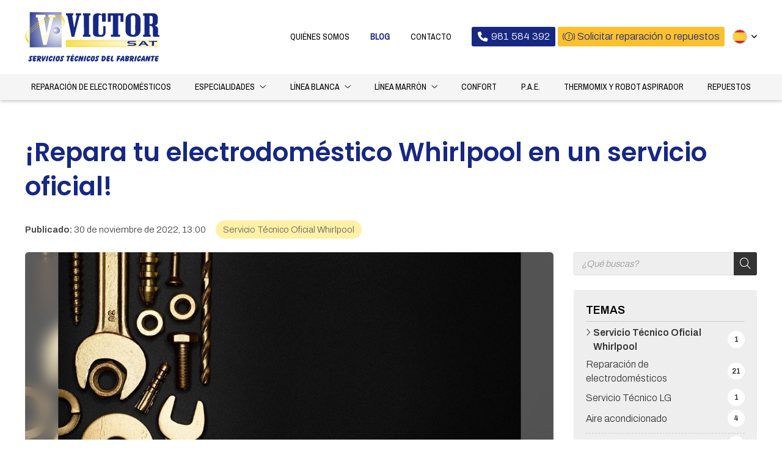

--- FILE ---
content_type: text/html; charset=utf-8
request_url: https://www.victorsat.es/repara-tu-electrodomestico-whirlpool-en-un-servicio-oficial_fb76663.html
body_size: 26320
content:

<!DOCTYPE html>

<html lang="es">
<head>
    <!-- Metas comunes -->
    <title>
	¡Repara tu electrodoméstico Whirlpool en un servicio oficial!  - Servicio Técnico Oficial Whirlpool
</title><meta charset="UTF-8" /><meta name="viewport" content="width=device-width, initial-scale=1.0, maximum-scale=5" /><meta name="author" content="Páxinas Galegas" /><meta property="og:type" content="website" />

    <!-- Carga de favicon -->
    <link rel="icon" type="image/png" href="/images/favicon.png" sizes="96x96" />

    <!-- Pre-conexión con servidores externos para la solicitud de múltiples recursos -->
    <link rel="preconnect" href="https://ajax.googleapis.com/" /><link rel="dns-prefetch" href="https://ajax.googleapis.com/" /><link rel="preconnect" href="https://fonts.googleapis.com" /><link rel="preconnect" href="https://fonts.gstatic.com" crossorigin="" />

    <!-- Precarga de recursos CSS Comunes-->
    <link rel="preload" as="style" href="/css/normalize.css" /><link rel="preload" as="style" href="/css/main.css" /><link rel="preload" as="style" href="/css/header.css" /><link rel="preload" as="style" href="/css/footer.css" /><link rel="preload" as="style" href="/css/components.css" /><link rel="preload" as="style" href="/css/fontawesome.css" /><link rel="preload" as="style" href="/css/mask.css" /><link rel="preload" as="style" href="/css/shapes.css" />



    <!-- Precarga de recursos JS -->
    <link rel="preload" as="script" href="/js/base.js" /><link rel="preload" as="script" href="/js/header.js" />

    <!-- Recursos CSS (precargados) -->
    <link rel="stylesheet" href="https://fonts.googleapis.com/css2?family=Archivo+Narrow&amp;family=Archivo:wght@300;600&amp;family=Poppins:wght@300;600&amp;display=swap" /><link rel="stylesheet" href="/css/normalize.css" /><link rel="stylesheet" href="/css/main.css" /><link rel="stylesheet" href="/css/header.css" /><link rel="stylesheet" href="/css/footer.css" /><link rel="stylesheet" href="/css/components.css" /><link rel="stylesheet" href="/css/fontawesome.css" /><link rel="stylesheet" href="/css/mask.css" /><link rel="stylesheet" href="/css/shapes.css" />


    <!-- Precarga de recursos CSS Comunes-->
    <link rel="preload" as="style" href="/css/modals.css" />

    <!-- Recursos CSS (precargados) -->
    <link rel="stylesheet" href="/css/modals.css" />


    <!-- Para poner al inicio del documento -->


    <!-- Precarga de recursos CSS -->
    <link rel="preload" as="style" href="/css/formularioMail.css" />

    <!-- Recursos CSS (precargados) -->
    <link rel="stylesheet" href="/css/formularioMail.css" />

    <!-- Precarga de recursos CSS -->
    <link rel="preload" as="script" href="/js/formularioMail.js" />

    <!-- Recursos JS con defer (preconectados). -->
    <script defer src="/js/formularioMail.js"></script>
    <script src="https://www.google.com/recaptcha/api.js?onload=ReCaptchaLoaded" async="" defer=""></script>


    <!-- Precarga de recursos JS -->
    <link rel="preload" as="script" href="/js/postmessage_WEB.js" />

    <!-- Recursos JS con defer (preconectados) -->
    <script defer src="/js/postmessage_WEB.js"></script>

    <!-- Recursos JS con defer (preconectados). Se cargarán y ejecutarán en orden cuando el DOM esté listo -->
    <script defer src="https://ajax.googleapis.com/ajax/libs/jquery/3.5.1/jquery.min.js"></script>
    <script defer src="/js/header.js"></script>


    <!-- Recursos JS con async. Se cargarán en cualquier orden y se ejecutarán a medida que estén disponibles -->
    <script async src="https://stats.administrarweb.es/Vcounter.js" data-empid="39675A"></script>
    <script async src="//cookies.administrarweb.es/pgcookies.min.js" id="pgcookies" data-product="web"  data-auto-analytics-gtm="GTM-NGQFVC5"></script>

    

	<!-- Precarga de recursos CSS Comunes-->
	<link rel="preload" as="style" href="/css/noticias.css">

    <!-- Precarga de recursos JS -->
    <link rel="preload" as="script" href="/js/noticias.js">

    <!-- Recursos CSS (precargados) -->
	<link rel="stylesheet" href="/css/noticias.css">

	<!-- Recursos JS con defer (preconectados). Se cargarán y ejecutarán en orden cuando el DOM esté listo -->
    <script defer src="/js/noticias.js"></script>
    <script>
        window.onload = function () {
            Noticias.Base();
            Noticias.Ficha();
        }
    </script>
	<script type="text/javascript" src="https://www.youtube.com/iframe_api"></script>
    <script async id="ShareCorporativas" data-target="#shares" data-buttons="facebook, twitter, whatsapp, copy" data-style="basic" data-showstats="true" src="https://compartir.administrarweb.es/ShareCorporativas.js"></script>

    <script defer src="/js/base.js"></script>
<script type="application/ld+json">{"@context": "http://schema.org","@type": "BreadcrumbList","itemListElement": [{"@type": "ListItem","position": 1,"item": {"id": "https://www.victorsat.es/servicio-tecnico-oficial-whirlpool_cb30689.html","name": "Servicio Técnico Oficial Whirlpool"}}]}</script><script type="application/ld+json">{"@context": "http://schema.org","@type": "NewsArticle","headline": "¡Repara tu electrodoméstico Whirlpool en un servicio oficial! ","datePublished": "2022-11-30T13:00:21"}</script><meta name="title" content="¡Repara tu electrodoméstico Whirlpool en un servicio oficial!  - Servicio Técnico Oficial Whirlpool" /><meta property="og:title" content="¡Repara tu electrodoméstico Whirlpool en un servicio oficial!  - Servicio Técnico Oficial Whirlpool" /><meta property="og:description" content="Lea la entrada ¡Repara tu electrodoméstico Whirlpool en un servicio oficial! publicada en nuestro blog el 30/11/2022 dentro de la categoría Servicio Técnico Oficial Whirlpool. Aunque pasan intensos controles de calidad antes de llegar al mercado, ningún electrodoméstico de ninguna marca se libra de poder sufrir una" /><meta property="og:url" content="https://www.victorsat.es/repara-tu-electrodomestico-whirlpool-en-un-servicio-oficial_fb76663.html" /><meta property="og:image" content="https://www.victorsat.es/repara-tu-electrodomestico-whirlpool-en-un-servicio-oficial_img76663t1.jpg" /><meta property="og:image:url" content="https://www.victorsat.es/repara-tu-electrodomestico-whirlpool-en-un-servicio-oficial_img76663t1.jpg" /><meta property="og:image:type" content="image/jpeg" /><meta property="og:image:width" content="640" /><meta property="og:image:height" content="480" /><meta property="og:type" content="article" /><meta property="og:locale" content="es_ES" /><link rel="canonical" href="https://www.victorsat.es/repara-tu-electrodomestico-whirlpool-en-un-servicio-oficial_fb76663.html" /><meta name="description" content="Lea la entrada ¡Repara tu electrodoméstico Whirlpool en un servicio oficial! publicada en nuestro blog el 30/11/2022 dentro de la categoría Servicio Técnico Oficial Whirlpool. Aunque pasan intensos controles de calidad antes de llegar al mercado, ningún electrodoméstico de ninguna marca se libra de poder sufrir una" /></head>
<body>
    <form method="post" action="./repara-tu-electrodomestico-whirlpool-en-un-servicio-oficial_fb76663.html" id="formSiteMaster">
<div class="aspNetHidden">
<input type="hidden" name="__EVENTTARGET" id="__EVENTTARGET" value="" />
<input type="hidden" name="__EVENTARGUMENT" id="__EVENTARGUMENT" value="" />
<input type="hidden" name="__VIEWSTATE" id="__VIEWSTATE" value="oy2+K7p21h4LD1u0xDZe1qEh2bsb2y84b+dwX8Tl3We9S3WMvePFEcefDrCESmDjds3eDOgHwHldTRgwrDeaZXZKqRDTLZv/FCTDbIoqBUf0xGLabbHPRaV0De0SnC9+zVDp7MBCBoCM7ZBWe5rjCp8CfFWe/Q7HVL5Bd1qqiOqPAP2+K6uV0DJOLxZqtujW7z5YAeE893BgRDdxzj8JFmnhJ9izvoY6jmjml9h4+SnIzwEg2UHYfT1LxLs1olFj+bx2y6H7RuRqJq5LRV9z5zhFV5R5haKE/ISE9QPEW98BsA73he1G2uOv2TgB3g+Ow9rGdKhdRMcG1A4313ExwD6K83Xmv3Ek3HnqH9XmuO1sf66nAyYgt8fhSmXWCGlz4pie4Z5EBvZD77WSQUHSZnG+pEyMGNo2l2UFazFV2qCq63+X5JV08TPwKGNDhhcVbW7QwI0rocMsiII233gDj61HbyDjxDAjQhQ4sQMZ/0ihrvPIWUdx+H0z2bDcbNWPA81GjrquGVtSe0+hISyNdNy14d21d4SH7kDbxo+HTu79xqxD/wgCzehXc0guiAC99OChGv7Lcwvc6aFjfpw8yNrU/Ei1sOq6bT0mY+ypTGhAfKnzVeauwsvQP4AFNzo4PGDFO5pW9xgNJHyCVbHBcWgCF7XK76/XJU2PX8xAN3ovUwCF+Zyvm5Qn70RcXiOBBvyehxACUwWN6bhr3X9C9shYGjFOBgeozaEyh4I5WnmsdH1i3xEEsGLgdruL1goY8dxRKjkszM/+XnYcOHtAPsSQjvlfzgilk+5a0G94iDlHtVGKV7Jtb1PRnaKql6qbCNcZujwAYZOxAO9G92foSJ7DOmV20NW/A9hU36+YNxk2M0Ol9k/9ebttoGFybUJ999tigUpJsvJ7iQG0MRhK92efwsBDdJMXx0n+47Lzlp8A0/qOB5axDwq7AaXJB63SrvL/WX5c6BNUXVnLFchpgOWP9OoAtagJf0/3QWuq4tyKNl4raSRvqi4QOfjtTuiql5sQV0QB+Ylbg06qgrI5zfP6ZBjkHoOcUUGKizbkUaKUauyn0xTh+AiG2H7d3qCFTJrGsJF1m+yS7ejwujTUksyB08FXbpK7p2ScbLs0dGhRIcxmRA4LxEDoiLYiSZs9GO4RPr3V603Xiqqe/E88DeHImFd6hZuzvCGU7WCw68yntKZOeTwPAGt3iVmoWB4dHqgM3IKeucWVjsEPR2cuTVis6dx5G6SpokHUf3b/WUBfObc+Ngs0uvdZEd5wbn4m5rY9X3JWXdzQ/dZqiqqL3lbmsSHtS5EM2zEuRU+IcmAXaJhNcrTRgI9/yF3p1ekqAO38YLOkQ7Er8pvu/CTmSSBYaSBSea6GpH1ynOV+bpOLfOpCldkQtChy7AFmkNJxh9H5pDLFSMEMV/hDIMFQayzJbmWrZrWE22/O7awHbA8S0NzWuEyRm6hZ9e/Y82C9E9I7YlmmhCxMDwZida2eIrnL4zDxGoZhWSxhr5k6/L93TlKUB7MkMmvxZBjjEPlypSt5y6LV4mARFz6IJwsbB3se9L9YJepdyKucyPPOsZyfOjvttk+O/99nc4a9MkCrgC9urSqlfwQCm7n1z6u3hPkNrVcTnxeYSWaJrmuuD/vh55oFZKiwL76F/[base64]/SK/R9LwM7Fecv+MZ0JVNEsVDnXx1UIsT4pQ51iwOnnyEYaha8zPLHBfkeGPKQ2T5fkYy6lbv8fYLJASV8sYPJy26ld/d0J6mYGB7tTxxltZ/F+YYppYVSZjUD84wovDMilUK/1JZ054qVpVerT+bNiLmJsBLW65K1Xc9aX6/zO8gV3auR/nlMREqDoMJMjoeZUl/jm6g32De0t+kkyiFaiQgvbtsCyAVX3HNKD9dGWBXLJnvMA2GgbDrfhfB7IoJQQ8uo+jBLdJJm7mu9z658AicP0m3jvpjYR0Zzq0jOKQa+xU7HjAj1lS0KlyCNBmbJYXZsgoxbp9WssZNYFjownL1AF4atQdblurcuhk/2SVNf1y/3/[base64]/xIkKfRF8akVy5QME2781sfWjFbIY7sCkckh2IUgAw2kbWZ5E/drEX7MuTsOX5QSIiNYTQWFTdYR3wkHv2XuV/vwqwhNQfvXSAIYEzbexPRvms3YRaKx97Z+m+xmUoWnRw0HioXtYgakWnVJ8EZrZHfzgO9xVGDtOgaavyEduBufPrS5ZF+cxMfQ1LVUzJ/1b7/MgbdHT/shKOUWGnFgv2HAVRwnHuRnpS3fGyshssS97QZQGdmgxeJN+FDu2UQtkZJdZRL9BP8tl88vt6w54p0fCN6aGw+Y+wysJkG4mLnOYb6PHdAbmXqW4ucei8JJZ7vF5Tv84K3YsZ6Dbs4zVZakgjk27oYHrgbaCuuYalAiH5KerDZeWCSmD+zI4Rh/l5LCgOaBLKHlvFgfq+R/sHswdtpuYYCjdPYdHmoSFIE0h2LwwoBarnA4HcB1zwvVRkjBywWHFXNSSktBjkktqaJucAyfjBvoipXOvyQOBMJnKZ2766dyzxxpTX0BJNh4/d17kBUXSBZX+T1/OTno2WWtA8nf46qHYOiNZJNM3dPfBqOTQYaZtRnBvwX+NI0Gqfw5Kuu25M9v7DgM7ccM7czT6dW5Z403JNpO0j2mCb5AolQY5nupU0wHisBtgJa0VjrtQ3k0kXKuwzPtTMxExuAvw9efOnZPG3E8gT8dIjPQdrjz1Aag8GHGSy+kG/10cUMsfVhUZGQIZvLHF/mH9i4CQnulYKA4t1sUXR+ennjnkE/ffhX2WZ8WucTiKQiCQjKCfwNKDS8UYpFtQdkk5EcDM8l1w9B17L7cWQr1pD/T26vm6kUkQLiHLJ/ZpkbED3FEhIkVxRhQ99pwShMH9t+gIk6txOQzSQuob9hMXIhyn5r3CL1IVm+ULOXwzDfQCJ7zfjuWzPFHGZy/c2P2jVWoLth1gFd2KdHt6dlvZUhSCvyQpFtkNSDUIsJz1M9N5bEur/5l56aIFaWZwiJd/QEkcGIV6SS8YOpcDWyVyjVbOVc+Nn9+OsX4i93X0PMj2pTW4OoP6aSyqBvDSU1OSXNToRMC4vH/U6Q2cDPlNulOWFhbMv7c96A4AFyuQwmBWP2B0ulkEk++/G7P32U3wjIt0brbLEodYcJyYt3n826HeKlt9LR1LbukNFKrvcoOpfng280IRwkt1PkwHsfScAZbTUtkRoiQ1c5aQOSr6rn5B8qcH5G1fhx4mgLHZH01zCy0hIplk4qP4ZL7aJqi6FPq6jgnail148y+RVdn57xQuw1JFpYzYHUzjqn/u+IYur/yZ60qjQLUwmfCaEHxISRe8OBhtQ1JU6FMFv0j2K/DVu538bsMU3+ezQ61sinwRwRkBQQWTkK3nfy2Mq43H/CBf8TAyxldDCMkDVqCx48MiLMlP82RiCcLNn/DZdyGFNn6EPmdzNaEh5ru2OzQw1WUCy9/0F3lv/0WZcv0sLAh8Qij0Dr3UmejBi/[base64]/cJUPUBIaZa2XAKnSXgN2AjPjoh5jOauMH/HXAkt9rGq6h8cmP18uIaEBRbzvS1n6Nhd3ZuUYMTDwRHt6OTnZpy6dw4Sz/LJ7/l1F6ZayTpieFR2p/f0ANqEHjmNKo2bmOOUF7ZXwFqdzxJzGVhWHg87mfr6GU/S4QDwgtwD+ZiYHpiq2bgTdyth3kTVsYQQxfKCXBofH8OoehKgl/FLYBZ0Y/KJMuYi4Dz7+NgvPYHd6TIU6E+aEsED8h6LpyeIAYbrCx2VkweKHR9mFJImWCYZN11tsrHT9gm8LdtC67UTfmh4golF1WqDynQsMXNkiSfNp4xcO/CIaNCiMKXrWuWlWlqucgMGUmkE4/4GUV967TzyswDJtQDEHokvj4dsV0mK1VbgWAfNwj+IXOZLB9gt13V30/b3CTTgX1hKXEmw6VqgMXYPwRRZqprDZG7WPYDePfNz1KKwC4sQRLfOrvb4fRb5HxfnZ787nsn50cTiEqBCM42aQGwzCXTFjKDmdJiyK7ZRLO/gcZliZv5a37XaYWgMjx8cjlPblIN275Cml+yC74wgEwTfOFo7c955h8VKIPr9kTKktHh0J3P/+PRnC0K736iNm8QESlcYOjkenPWpxewwjfQiyEa/zLAn5mnRT88gALEOBx2IgcQG28RCZspyAi9IZa6K5FmGfalpYY/tzEkvGhiJ4DEHo+BrKnJfAYeM30RxFhlqKbDSk5k7qISkIvEaSU/glmWpsovis6O+105qgpmIe8qkzS6tGVdujB5ZVZqGtUIyIoGB9snhU69nRXYNu+XPbAmEiD6Gqitu1Zy4CP4dQ8lNPCy0q6q3gH+6iRK6HGti29KQgl5Chj5NHQTwR9Ez4OBH+3axYM8liQ5gMaCibLln/0PAhan54eI1nij/wxeFNCzatJg1E9vTw4WXra5opPewL+t7qHh28smgWDBs86AFNkV37IpnakZ8hZISthQ0vz6ngDfFqUEQM5P/22M3kyqQvN9eapc5yH8A8+8ip1r+hCUtxRWcLvUdyOOKT3XBIUJK9QXx9vO8ETijAD0PuNepvkV+TonEgdKg2w6czefZxNEM0C0svMras1t0ZyTDcrgwhxDvGdv87BGkekdKaNbEulC9ta6jyj8FXlqVo/7Y1w9Sl6pWvb3mlyAxZHcgdzwS/enmxS/lk4hDeozE8edMFVzVU6G+48H271P23iLYyKjGMdE8X2posXElh9PUtngkRRAj8a3imYTjEvtUfbC5msI4Z9KpPzzUULhs3UKetP5GlItD0DtbGBhhhAYOIUef5slzSTJ2OzUT1MqVGGU4uOjqi7/iZhlTA7++b05B05kTpX4pnDSHHFSrSkMRnRh8r7slttpA4zTR1NPGmZ0dhlO7f/4UIC0sylUs5554T+trcegVhW8igBKi0H8wuLYvXmyPF/kfPsCQopYpk+qJkioaphlwHUdHBJz8PI+xkXdi2HNaj70c4VD8UUWgfl4k+eChvUANBCN1xl+FO7mtcFMkoEHcvwm50JZYyNG25O5YC4sYZg0c3/X8ZT+Wo0XKVADeN2HPYTCHMQ3dwL8ztDN4jybCq/xG5MpceDwi4knsqA1TZNsypNW78lN4FXg6rXrobhG7R4lGVHRbyhEzso05VP/lPeffmm6WK62BDTVgnhy7HFF0dmqUmKjAoGPF0L1WzpVp/HHfW3pQ11Spr1TOzItYtDfnljrc3RQkbdhKN9l4c24B3h4hfjXu8DvcsJaOdp3eK7ODAUCgoq9YrUXR8CBZcgzJscVT/U7wI3qzU/AP6Rgn0ser4mQFhhhmnTIkK3yQ/APi9GKyH+b76Aa84xj5JOV/C/+Wc3lI2sRQtqDut90AU9QOTlAj3WxHj2+5KIYxQ1N/cojxZTi/MeP56zLZZcnv4WoU+9t1oJA3ISpmJi67DV+0womvy+FYO/[base64]/SxLKZ0FXbtVrmsJQQtcMgSQiLWkVkxzSk+7OQIAPimpuocULPwvrFokrd9jj/gMFrYnji2Vp/NlFlS8l6naDcGeQqOVl7toyzV+uUaZsONh+azLtOXjdpH2dV7c6i2rqbjiO4Fxrj9QTTqiElq/CWIuZxiY5DbbaLhnJhH2/YVX1w2m2s6ATNjKoqLClnmBJT+re8vYQX4Wv6vSQU/oyF36KOUaDqaM+cp/xJhvxaIsz2EaSSZGbeZio4ZXvecREPGdHa35qVESD1B52QL/Q5oE3GR4Wz17iFzvM0e2z2KnpQLEIM0WtsnLVGYy7Tv0XimPJcOIhymu00nmy45o0LIIr/EddI1zPLrtq6l75ZWVmsQayRxuRQ3H48u25Xymjtbadre0X2fBvqFwuGbi9BITfXX+vGpQcTR1Aje9CzC/pWaRia0WMK0el/iGxLfcsOPiz7Pf2xxWyEotF3/1oYAoc7K68WqwKGde3KM5VuKKaEGOIjlcEWCGCfWlTDvILC+RtVS36QVm6Fw1wygnD/GAMWUoUvtIIZuiqPSAGp6xzNNmvQ7zYjadbCkBoSdsAN902xIbtKHiTz2Jjt4bul5tu96XwoqAqSCYjIDgdHOzK7e1Z0sNiX7q6+T2sBVdekpXlBYMM0F1UDyGtjNxeCB0/9QE+cl6OlYqMbzSGz4UtOvILxTLcxNLbYuoNLiAoWrj8Tesj2I6DTgQP2atVKuP14bxXZA17IYTpBStdvpLlz0nINv3qopwx27jz37ih9pRGdFMvrzzGsG1Iu06ie7styMQlBBpr7DR3bPaGDnMaQEbwEGk84/Zed8jPOo5v0uK/ZGPBwxAzz7kaDqVrOJYyi8HUVJO8zBHia82NWXVc57HPqPIzrIuOVXE6f2pN4wKaWpaJmnj36tpWEPhBA7eghrXSHLM8QIRPb0oNG0EzQFUmVJQX8KyBG718JC9YYyNYISbM+PlEbXKijIPreLzKjbHHql3YUEpS4/LEU5XEdMyEUfnB0D015FL+wzaBKH+oZulxj0wDJr2WDYCJ+vnliCFRHqAz0ZuFZs6YQNeewLxIZOCmmXMqXN1qY0Qm1ogkDThQs/sgGHfsIcWoiJ2gGI24AkRnVpuVmxVdV0euMXjoX2nQ+wvR9B/aJVFxtHnCeSwTE0MkdheSzYFScCBsxviv5Lh5jCklyIyqW7vwSiPCasbp/5t2PwoPDcXqvtMcuFPSYjz7OdcOXgITPkOaposjEU3k6UiSbPuykMb+ehMaLG4dHXmcwUfxXkDGwewMLTsH8A1sGnBtP4lllrp1B6WScTopA2AgqiHi160Ak3eoliAjYU/FEaXygXsvydfXdoyuFahBTEtSMDx7tbwCFZUcLeDjurJhCUDBbKM/4dfux2u9eBfa58HaU814tvVtuHZ99TUB+wdZhEIdk0Tp8F2yIIDKLys53ftAWG45qYqVE89s+HxT9F4RdN6m6BzEVTmjqQAZaEXz2FOP2d0Vuc99g75+eYB9Z3Dyx8vXNI2kPaVs9u2qcOJSPsb7xE7AQvoCs3sCtK1Q8XrHiftdS1CZyNnWSHRpH6m78rlfnQ5FD/DQQ35VOJHFo74KH+cQRtPJxixSmhPLXtc4zJ0RTH4j24kyqfhFRNFrvMKQiS6US14RWFdfISKKGJovcIT8GQxIUpR1X8DVzDm4zMympab1rpeWZaoB7mJ8iznYS7zA/9Kf+hXwJYh0O1rkwZzxXSgfMG44b318GTb4ZyjnJThD4yZuE7PVro+GoV3UX7Ro8cDADLoZOPVgHtJ8cqGQ5SLnh/JlYG3MiaKd6+ub/82JUn/IXz0MJFZ885lmhHpd0bfjqflgwffaAUnKVHpIAeLy/URb1clVxO6Ka1Ee8OP49d0+rh3w9F911iVJYofPYW599usCulIxcAk9crQ4WJg09OZPkWPCLxZVdCSlzqIRlJBHDEjdR1ZZ3dFu1rBKHC9vSALhxVrHKBM0Bn9ZPnczpKrRwJSu3MAVdTT2U+J3nbIbCpNihlJTtl8KpZ+p/Qy2qeI7ZsJRiDdtz819obORwEBBnD/pyPhC1hIRwhN8r2T55vVoBdg3fL8AmFgWOpkDI5XYs0RiFJYcv5E+aSDkb4cVk7ZJsF2eDT8z8bc+BlFLdOtunyetGZ5nq+zRWNlpkmOY2WhRslZXbI7ohzYVmlLRiQ1oYhJ6vjPiMuITxGTD8XWJpqYCS/U9EG2qkbnQbEdppwF4YRGHDx2rzCK3UWsuhoptNtli915MORe1zVsycsxhMSe4iEK8+00InKRy8FzwlWyaLipL+JTiHRYnZJ6Lz8uk752vxaFaFgVP34ho/lVkG67lCJn6XCVoNYkdx4kmLoequFYCqxKIC9yh0zcIa+KJmsroil/YpB4u7epwZdg9LJaragb3sJegvPtNNDJSGoFPY0WiJLU4dQoHGsSr0vyujRQoX4qt81VtT9szj843RWwe43wjfxi9wuwYhMswOp3uIujrtfs4EHvSeRovStBD7ceX7fO3Ay5s9iTVt910QH/XBicoC/tNKH14ODnzrwxL/F9B/SuWBMg8hsC6GQOHh3J6ZlXIdpcDxcdkk3bmiyiz+H1Ozxb44jOPI86iw/hRm2rfPzz8uHc8+SMaNLKVdpngCwLklNzGFZKWfLgjnNWEsxX/QjYx+7noedMcDfzcLuehLFvKfYqQHy09D7bNetoersziZcsxl7VIB+wLxD3W/zz4GZ48+LjQx2RBwqsgPTD6YmVa0Kmv/[base64]/VdluIq1EQMzF5dypszW7q8GV5+CXKzV5p3MB7RdNLZ5DD4P0euj+Cx0Ck1ONDez7ec6IpAa9PhqBEge/[base64]/s1vCXbLc7NoFPCWdAPcSbRVHzFw1oVfrI6Mazr7p/kL+1ntA9z2eHlmp6aMgqjzTAiPJ2IAXctfYN8nk/TOWGNC+iCDBdL63IA1IF5fpqMkEF90dIeJzOiY3kSxtXaVqNPz4CL5GYMfZ4zT9qyhX5t0rk/6q1W0pi6VdcOUfnrbiv9Zr1ZIyjqYQrY+cLWImMZl5anRFulYWpsEU9cZsI39t1PXGIEfVrsX2gCRbg/slEBR/N14WRPEGXQqOZ6YfZoX73qdfXq4XdG8xQi4uPXdyt4PhdEJPCLK/hV2MpfFm5n9UP0h80DnUfNYUVkUbCchO6weHc7SNoKEhB85bMUBeOSz3zWwXqNhiL+OmXC58Ai3RLTs178ZzDVAOtf8swYi8qOOHA5eGSd6MV7zUHcuRsR7nRWV7zSEdSH884GMQMmODTa84cRYkcx8n89a2mLw+iI0gzfrScJIpHu8WfMf7/zghySljpBLV6tAZ39+EDW15Zb80yYHVsZiT7MYeh74dvRuN8zQ+lMsq0kov26Q5PpANJhM1Er5xYfEZCbP/yDQIJojiwhTdQopsYXx+aAoohLXQNDm8Zeq1kIzNCFLDb+5sdzXysaxcrTor44HZvi3LFUw5anEkxW0XE59xM4WiNLp+0Qc86MAcSD1Hm/PxbD0vs+I7NDypoYOYIH6ttvxIjCcImoaGG9Rku8xMiVTPkt2bU3Ll2NorQVdlp9vo0LpRHFqwjJQ9/gjkX2plD4N5zSYABNpuoELtYylGH3hUA6+rsBldYNpnWwBIuilxk2eqzuSXR3nsCwguiXNynAEo0f/BGpu/WEcte1+/okXdmczFFIoFT6UEVyAyq8ylCdsFrO47DcG2wslv+JLLLMn0/ikpPrRpSAYzKSNNnZKeGhjOvvHhZiPzyCF5iuoE1/ZCP/DchUOnP1K4sMHB1OB5Nvr5wem+wWdf5HoHI2VThYTyTefoKG0JtwqPWKKL2C4rBDlugffMKr99Ch1KcZYSEtZpEVxjkpBGtybl6jB4x0nGgK/UOgv2gdS2dYKdArb3JlOh/v7pgsLEvJUnOR68RjjM++jvlwxklJJdv0yzlyVwbjXmxigmQsHQZ67ggLbEstYrOrpgKm9TgJeAXqxrII1q04sNDpTnLoRuZMt4xgKFPCEkmrdfCRGhLcF6XwXZfD1i/SW3SnsIc5ObSmE+pJAM3E+Sm/5lU9rxrjKVaaYGGgbpn0RuiunXaOUsVPzhCiv0ASz6jMlw7qG7hAbIXZDxlUvix1BHemsCjYeb2B2Dpt+et/7Po0i4HrHHcDIseNs5ekHZIUG15om9HXTyXWGuM161/IXe3rAl8bVoZ4YsTLFi0UuuK7QzDW9kBQljgTv7uN9Eb3fkCQc7Dmc2jbBhIFY9RaqJvEeacQgJ9TQ3svjZLTdJiTSGt0yE9a3ubtscIY8MvMGYcUctGM5M7E6KZRPp1HkR0RepWWtO/jb+/o1Eof8U7qVxx00jrYRBcU/c0N7Lf7coVDi1v2lRVsaEszMJa3LFfCQ/[base64]/e4D3RmeeE2aFixpyR2q/8pjcPXjs5sI4pPQXa0d7LR9opgqsmhx2/uGuvhvmCFljOShpZmrOGI3133ETC+sI9NQKb16F1145P/T+kTakWAdECejVs3veOdfSa4lfqkUoxr+4jg4VewKGub2SVBtswWJ154ubXcK7sss7TlcZAELD0ehLfvLUQweOEaLtvxHxKoVN+I44+3kZtmuIgR3nCMdIMVE65pt6FuzhzGAQfsruCpLifi4E5TLo7LM+o/or2Q5f2YheU0x8EUnLKdinuqM14pyG6YOQJ0Sal2vH0RAftcxR/kLRaY8a6zcDkFnJ7ilDy9tMZp4WleyJiiraMXc/0GQqtvnTx4Fmxqnp+qrqFFxDIRGfXttWx4HnTLAqzuoWm8fnjboqGSXcOYkXEdoZSYjcXRlAv+Z7IYL3pvbM5hcghTbP20i47v9xo2pRzFoMLXPvAqg73S/u1fozR8s0kA7g7qEDhHFHcixEtKO+XhZFpmt+yWHNya9m0Hxa8YTGHSQZ+It9sZTJfmWOjCK6AXppLAxDKI5DeIRPQM/KUgRNDdeKUrFK4MRm7/8vnnhvQG/z0mDXjGwkAlwgPHTi915AdskVHi3DI/t1OZJRr82b9FAcQs2bIxjQt9dfYf1xvrhFZQ/3LFgKQVwS/EhklHA0LzPbbrYvPp+c0gasmGCjcFkYir5xRK3ppBpcEryj+c+wRGUF62PuVYeiqgKy9YXzrjcNFaGxE0UtSFnqKhYJGNvWN5ThlWrHJvPW4EuVy0s6zNeNSrYn9PUdW/IGN37oNko0F1v7t8hJBZiF9Zr8onsm4OzO1UNZoSMf06am0L0Nlhg2lXrLj8/l+GkGcFLpzDvE+SlJrqRPgZJ/GeWjFOypYwIt9sAYDTwDPvTkHxXC7BXc10JaXwwXov7TlJEZ2MJgQ9IecIK2Je5mWbbMh8yUBPPozORTd2VZCo0AW4y+tyL/VLbqQwrLN37v9Yk96Jt36IA3+Ec4HwHEi8kzcsHN7KQS31JhXPwBxqs8TFglzixrYs8FX8RusHvLGv0OsTnMjOX5lntgMzHSd9ZqfQ2lYV1+/0JCl/F2CQ55mRBHABBN+X+htacNah4FhVWVD+MhPGeiOUZn3lqnR5emjTGUddi4W8XoBO+z2zcF1U6Ef6EOEJGwyD0w3bHLIhWBuckQzrODbqPc3PNi3qd/eY/O3QD1H6VAyNRivXV0KXY+bhsZ7bVyRw3yl6/kc5VOW0ZSjMKOev9CYsX+Yw2vAF+rP324ybiBCoiyaOcCki6/8YTmCP3Q625e0X3eovCDNi9QOojbZVQoBGM5yR85z+aIuRXOsYiwWfI2VAI4+JNjJD+4y2vF0PuFUrGsSIY9vcRqzlxlgg09f9q2LDEhpqEvUfIhMVt6UWrXBrfKrN4BFVltCHbeddUtJCFAaPYSimeGj4mrYoy+/[base64]/cOyCXfXnEZIMKZSdwTyGxifFTVYExCiC3sYnjSoyfF7S2BpSy88HT9Jtc1KVIRdM9oeP34xsazrApgq5jS6iVa4HyM+8agIDVQPFmH29ewibTLHpR8xY41iU214u/7ufPz9cwnEeZ3gio6jFd85RTNuPnN67Kl0pdfx5SjwaGjOKtPWzn7dsZq1Fh3iQX00Gx2hIaWahwAG4+vPRZ4zVonQ2gPxPr/Ldeqi7U8AnTFsny0dOyRw+KFkiHnfXTZ5i9QvdZr4VgUD/AjFIfjYx9JMscwVzeJdYwgA3WoavI5Ch843w6IK7NzqKvdy8oD2WRnZ6bNXGDkU784F6T3/q2VAT14wx2zTcQL/[base64]/+C2yGrXEirnqYHjeZVZ0qeDzClTK13RYIqzJOGzHYuw30wIDap3Y8ztfcPjmVgBFgDI4j58XNrYs7WBzXDhRXJnrig7/9mAyCVMHgmppksOqh3NM/+BQofnWZYJqOIHLELubehuAVr3CBfC5ITp0Pyn0H96WZ3ihJN7kFPueBNP0+hv+iZ6LHgFvuAJBElMd2GaBSwM/5iqYnuxrVdJI5JbGWNwpQtvjcC2K2TMV9kLzRImfETfUBFMTcSrOX+id6BpitjXtuUXbFenh+/CW9nXA4CNViFzPH5B1ORmMtioYczFlmJsmuhU6dOLwxz4xfDPOHVWI/thVMCyvbtrG/PjVXKmDwAQzy505SDI/ntMcTvpI7YBNXZ2Y+VFp8Vsc3JJwxodeNGMngZsLDp359322HOSUByP33+osbnICom22feuCmisctW0Ft6++Ay7iMZ3Yu59/qJwD+/BQC/Ilj2ZQrFz/fBbURkqhfQOeZ4PUq+ighdMew0ESgeRRDmIW4H/mmzV/JT1UwVwXk29Suna3O0zfXCIEgC3a5wdO/1zm1yn+tQBKw4WViwtUt8B0TYQyacJq5T9sgieVIETk5R559ccyyK9LuKxUu7wOZ6+0skVL6JuBKXCnjn0DOFq1TSRHC2LBltZnpGWUwFc6GJst9eyZtzqNO8NHboYudEDBtYolrjzV0bz3tS8huZbB1rX/R4xb3IQLvN3rI8vscsso1FhD8LS+iHP0F13EIBKx65Z/5zkTSvBDsXmEh9aMuIw4PHjennuh0gpNzbhi4obsgcqjyWtaiYCrw37R5+CY2gFF/WMkE/nhWB6PqegTjqs78ES84VUt8QLkl9soE1j10hYqakTz12qbmwJaisHfUXAw1ZSlx8XkG2DhHQPtM6XVWNw/p4Q0Hd/Jji+TGe+Da8mm/w7s9b7461BS" />
</div>

<script type="text/javascript">
//<![CDATA[
var theForm = document.forms['formSiteMaster'];
if (!theForm) {
    theForm = document.formSiteMaster;
}
function __doPostBack(eventTarget, eventArgument) {
    if (!theForm.onsubmit || (theForm.onsubmit() != false)) {
        theForm.__EVENTTARGET.value = eventTarget;
        theForm.__EVENTARGUMENT.value = eventArgument;
        theForm.submit();
    }
}
//]]>
</script>


<script src="/WebResource.axd?d=pynGkmcFUV13He1Qd6_TZNAGmBfmurlWvt_8CI4Wt52r3RFlrJjSWf6rV9n4lHcWRtGQLFqhUPBuObPg7yL-Dw2&amp;t=638901608248157332" type="text/javascript"></script>

<div class="aspNetHidden">

	<input type="hidden" name="__VIEWSTATEGENERATOR" id="__VIEWSTATEGENERATOR" value="3B56E84A" />
	<input type="hidden" name="__SCROLLPOSITIONX" id="__SCROLLPOSITIONX" value="0" />
	<input type="hidden" name="__SCROLLPOSITIONY" id="__SCROLLPOSITIONY" value="0" />
</div>
        

<header class="header header--sticky">
    <div class="header__overlay"></div>
    <div class="header__container">
        <div class="header__container-inner container">
            <div class="header__logo">
                <a class="header__logo-link" href="/" title="Víctor S.A.T., S.L.">
                    <img class="header__logo-img" src="/images/logo-victorsat.svg" alt="Víctor S.A.T., S.L."></a>
            </div>
            <div class="header__info">
                <nav class="nav nav--aux">
                    <ul class="nav__list">
                        <li class="nav__item"><a class="nav__link" href="/"><span class="nav__txt">Quiénes somos</span></a></li>
                         <li class="nav__item"><a class="nav__link" href="noticias.html" data-comp="noticias"><span class="nav__txt">Blog</span></a></li>
                        <li class="nav__item"><a class="nav__link" href="contacto.aspx"><span class="nav__txt">Contacto</span></a></li>
                    </ul>
                </nav>
                <div class="header__info-inner">
                    <div class="buttons buttons--bg">
                        <ul class="buttons__phones ">
                            <li class="telefono"><a href="tel:981584392" title="Llamar a Víctor S.A.T., S.L."><i class="fas fa-phone fa-fw"></i><span>981 584 392</span></a></li>
                            <li class="mail"><a class="open-modal" href="#modal-form" title="Solicitar reparación o repuestos"><i class="fa-light fa-brake-warning"></i><span>Solicitar reparación o repuestos</span></a></li>
                        </ul>

                    </div>
                    <div class="header__language">
                        <div class="language">
                            <span>
                                <img src="/images/lang/es.svg" /></span>
                        </div>
                        <div class="language__modal">
                            <div class="language__modal-inner">
                                <div class="language__modal-close"><i class="fa-light fa-xmark"></i></div>
                                <p class="language__modal-title">Selecciona tu idioma</p>
                                <ul class="language__modal-list">
                                    <li><a data-lang="es" href="" title="Ver la página en español">Español</a></li>
                                    <li><a data-lang="gl" href="" title="Ver la página en gallego">Galego</a></li>

                                </ul>
                            </div>
                        </div>
                    </div>
                </div>
                <div class="hamburger">
                    <div class="bar top"></div>
                    <div class="bar middle"></div>
                    <div class="bar bottom"></div>
                </div>
            </div>
        </div>
    </div>
    <nav class="nav nav--left">
        <!--
            <div class="nav__language">
                <select onchange="location.href = this.value">
                    <option value="/" selected="">ES</option>
                    <option value="/gl/">GL</option>
                </select>
            </div>
            -->
        <ul class="nav__list container">
            <li class="nav__item nav__item--hide-pc"><a class="nav__link" href="/"><span class="nav__txt">Quiénes somos</span></a></li>

            <li class="nav__item "><a class="nav__link" href="reparacion-electrodomesticos-santiago.aspx"><span class="nav__txt">Reparación de electrodomésticos</span></a></li>

            <li class="nav__item nav__item--has-sub">
                <a class="nav__link" href="javascript:void(0);"><span class="nav__txt">Especialidades</span><span class="nav__down"><i class="fal fa-angle-down"></i></span></a>
                <ul class="nav__submenu">
                    <li class="nav__item"><a class="nav__link" href="servicio-tecnico-whirlpool-coruña.aspx"><span class="nav__txt">Servicio Técnico Oficial Whirlpool</span></a></li>
                    <li class="nav__item"><a class="nav__link" href="reparaciones-electrodomesticos-lg.aspx"><span class="nav__txt">Reparaciones LG</span></a></li>
                    <li class="nav__item"><a class="nav__link" href="reparaciones-electrodomesticos-samsung.aspx"><span class="nav__txt">Reparaciones Samsung</span></a></li>
                    <li class="nav__item"><a class="nav__link" href="servicio-tecnico-delonghi-santiago.aspx"><span class="nav__txt">DeLonghi</span></a></li>
                </ul>
            </li>

            <li class="nav__item nav__item--has-sub">
                <a class="nav__link" href="javascript:void(0);"><span class="nav__txt">Línea Blanca</span><span class="nav__down"><i class="fal fa-angle-down"></i></span></a>
                <ul class="nav__submenu">

                    <li class="nav__item"><a class="nav__link" href="lavadoras.aspx"><span class="nav__txt">Lavadoras</span></a></li>
                    <li class="nav__item"><a class="nav__link" href="frigorificos.aspx"><span class="nav__txt">Frigoríficos y congeladores</span></a></li>
                    <li class="nav__item"><a class="nav__link" href="lavavajillas.aspx"><span class="nav__txt">Lavavajillas</span></a></li>
                    <li class="nav__item"><a class="nav__link" href="secadoras.aspx"><span class="nav__txt">Secadoras</span></a></li>
                    <li class="nav__item"><a class="nav__link" href="vitroceramicas-y-cocinas.aspx"><span class="nav__txt">Vitrocerámicas, inducciones y cocinas</span></a></li>
                    <li class="nav__item"><a class="nav__link" href="hornos.aspx"><span class="nav__txt">Hornos y microondas</span></a></li>
                    <li class="nav__item"><a class="nav__link" href="campanas-extractoras.aspx"><span class="nav__txt">Campanas extractoras y termos</span></a></li>
                    <li class="nav__item"><a class="nav__link" href="termos-electricos.aspx"><span class="nav__txt">Termos eléctricos</span></a></li>

                </ul>
            </li>

            <li class="nav__item nav__item--has-sub">
                <a class="nav__link" href="javascript:void(0);"><span class="nav__txt">Línea Marrón</span><span class="nav__down"><i class="fal fa-angle-down"></i></span></a>
                <ul class="nav__submenu">

                    <li class="nav__item"><a class="nav__link" href="televisores.aspx"><span class="nav__txt">Televisores</span></a></li>
                    <li class="nav__item"><a class="nav__link" href="equipos-de-sonido.aspx"><span class="nav__txt">Equipos de sonido</span></a></li>
                     <li class="nav__item"><a class="nav__link" href="dvds-y-bluray.aspx"><span class="nav__txt">Dvd´s y Blu-ray</span></a></li>
                     <li class="nav__item"><a class="nav__link" href="monitores-de-pantalla.aspx"><span class="nav__txt">Monitores de pantalla</span></a></li>

                </ul>
            </li>


            <li class="nav__item"><a class="nav__link" href="sistemas-de-calefaccion.aspx"><span class="nav__txt">Confort</span></a></li>
             <li class="nav__item"><a class="nav__link" href="pae.aspx"><span class="nav__txt">P.A.E.</span></a></li>
            <li class="nav__item"><a class="nav__link" href="thermomix-y-robot-aspirador.aspx"><span class="nav__txt">Thermomix y Robot aspirador</span></a></li>
            <li class="nav__item "><a class="nav__link" href="repuestos-santiago.aspx"><span class="nav__txt">Repuestos</span></a></li>
            <li class="nav__item  nav__item--hide-pc"><a class="nav__link" href="noticias.html" data-comp="noticias"><span class="nav__txt">Blog</span></a></li>
            <li class="nav__item  nav__item--hide-pc"><a class="nav__link" href="contacto.aspx"><span class="nav__txt">Contacto</span></a></li>
        </ul>
        <div class="nav__info">
            <div class="buttons buttons--bg">

                <ul class="buttons__phones ">
                    <li class="telefono full"><a href="tel:981584392" title="Llamar a Víctor S.A.T., S.L."><i class="fas fa-phone fa-fw"></i><span>981 584 392</span></a></li>

                </ul>

            </div>
        </div>
    </nav>
</header>

        
    
    <main>
		
		<section class="section section--comp">
			<div class="container">
				<div id="form1" class="comp-noticias comp-noticias--ficha">
					<input type="hidden" name="ctl00$MainContent$notid" id="notid" value="76663" />
					<input name="ctl00$MainContent$imagesettings" type="hidden" id="imagesettings" value="0,640,480" />
					
						<!-- Descomentar en web multi idioma -->
						<!--

<select id="languageHandler">
    
            <option id="optIdi" value="es" selected="">es</option>
        
</select>-->
						<section class="noticias__ficha-head">
							<h1 id="h1TituloNoticia" class="title title--1">¡Repara tu electrodoméstico Whirlpool en un servicio oficial! </h1>
									
							<div class="hpag">
								
								
							</div>
							<div class="noticias__ficha-info">
								<div class="noticias__ficha-dates">
									<strong>Publicado:</strong>
									<span id="spnFechaNoticiaAmpliada">30 de noviembre de 2022, 13:00</span>
									
								</div>
								
										<ol class="noticias__ficha-topics">
									
										<li>
											<a href="/servicio-tecnico-oficial-whirlpool_cb30689.html" title="Servicio Técnico Oficial Whirlpool">Servicio Técnico Oficial Whirlpool</a>
										</li>
									
										</ol>
									
							</div>
						</section>	
						<div id="ficha" class="noticias__container">
							<aside class="noticias__aside noticias__topics">
									<h2 class="noticias__topics-title">Temas</h2>
									<nav class="noticias__nav" id="menu2">
										<a  href="#" id="pullcomp" class="noticias__topics-button"><span>Temas</span> <i class="fa-solid fa-plus"></i></a>
											
        <div>
        <ul class="blsubm">
            <li id="liCatPrin"><a href="/noticias.html" id="aNovedades" class="todos"><span id="spnCatPrin">Todas las noticias</span><span id="spnNumNotsPrin" class="numNot">26</span></a></li>
    
            <li>
                <a class="select" href='/servicio-tecnico-oficial-whirlpool_cb30689.html' title='Servicio Técnico Oficial Whirlpool'><span>Servicio Técnico Oficial Whirlpool</span>
                <span class="numNot">1</span></a>
            </li>
    
            <li>
                <a class="" href='/reparacion-de-electrodomesticos_cb30692.html' title='Reparación de electrodomésticos'><span>Reparación de electrodomésticos</span>
                <span class="numNot">21</span></a>
            </li>
    
            <li>
                <a class="" href='/servicio-tecnico-lg_cb30726.html' title='Servicio Técnico LG '><span>Servicio Técnico LG </span>
                <span class="numNot">1</span></a>
            </li>
    
            <li>
                <a class="" href='/aire-acondicionado_cb32000.html' title='Aire acondicionado'><span>Aire acondicionado</span>
                <span class="numNot">4</span></a>
            </li>
    
        </ul>
        </div>
    


									</nav>
							</aside>  
							<section class="noticias__ficha-article">

								<article>
									<div id="dvImgCont" class="noticias__ficha-img" style="background-image: url(/repara-tu-electrodomestico-whirlpool-en-un-servicio-oficial_img76663t1m0w640h480.jpg)">
										<picture>
											<source id="srcMaxImg" media="(max-width: 640px)" width="640" height="480" srcset="/repara-tu-electrodomestico-whirlpool-en-un-servicio-oficial_img76663t1m0w640h480.jpg" />
											<img src="/repara-tu-electrodomestico-whirlpool-en-un-servicio-oficial_img76663t1.jpg" id="imgFotoNoticiaAmpliadaOrig" loading="lazy" title="" alt="¡Repara tu electrodoméstico Whirlpool en un servicio oficial! " width="640" height="480" />
										</picture>
									</div>
						
									<div id="pNoticiaDescrip" class="noticias__ficha-desc"><p>Aunque pasan intensos controles de calidad antes de llegar al mercado, ningún electrodoméstico de ninguna marca se libra de poder sufrir una avería en algún momento concreto de su vida útil. Lo sabemos muy bien en el seno del equipo de <strong>Víctor S.A.T. en Santiago de Compostela</strong>, que entre otras cosas somos <strong><a title="Conozca nuestro Servicio Técnico Oficial Whirlpool" href="../servicio-tecnico-whirlpool-coruña.aspx">Servicio Técnico Oficial Whirlpool</a> en A Coruña</strong>. Si tiene en casa un electrodoméstico de esta reconocida marca y sufre un contratiempo no tenga la más mínima duda: venga a visitarnos y confíe únicamente en los que mejor conocen el producto.</p>
<p> </p>
<h2 class="toc">¿Por qué un servicio técnico oficial? </h2>
<p>Ante la <strong>avería de un electrodoméstico</strong>, no importa cuál sea, hay que dejarlo en manos de expertos autorizados por la marca del mismo por muchas razones. Una de ellas es más que relevante: dependiendo de quién pueda intentar resolver el problema tú podrías acarrear problemas con la garantía oficial del fabricante. Los <strong>técnicos de un S.A.T. Whirpool</strong>, como ocurre en el de cualquier otra marca, contamos con la supervisión y el respaldo de la propia marca. Conocemos los electrodomésticos Whirpool como si los hubiéramos fabricado nosotros mismos y <strong>nos mantenemos en constante formación</strong> para arreglar las averías que puedan presentar sus modelos concretos.</p>
<p>Otro de <strong>los beneficios de acudir a un servicio oficial </strong>tiene que ver con los recambios. Como S<a title="Conozca nuestro Servicio Técnico Whirlpool" href="../servicio-tecnico-whirlpool-coruña.aspx">ervicio Técnico Oficial Whirlpool</a> en A Coruña solamente <strong>utilizamos piezas y recambios probados, aprobados y homologados </strong>por la marca. Es decir, para arreglar un componente roto usaremos uno nuevo pero de Whirpool, garantizando así que el funcionamiento será siempre óptimo y la compatibilidad entre piezas perfecta.</p>
<p> </p>
<h2 class="toc">Víctor S.A.T. siempre a su servicio </h2>
<p>En <strong>Víctor S.A.T.</strong> solo tenemos una ambición: darle <strong>el mejor servicio</strong> cuando acuda a nosotros porque necesita la reparación de su electrodoméstico Whirpool. Los precios que encontrará en nuestras tablas son los homologados por la propia marca y permiten garantizar <strong>la mejor relación calidad/precio</strong> al no tener la necesidad de aumentar el valor de los recambios: nos los surten desde Whirpool.</p>
<p>Para que se sienta como si el técnico estuviera en su propia casa, en nuestro servicio técnico Whirlpool en Santiago de Compostela, el único de la provincia de A Coruña, le brindaremos una <strong>atención personalizada</strong>. Nos preocupan sus electrodomésticos y los valoramos y diagnosticamos con mimo para encontrar la avería. Microondas, hornos, frigoríficos, lavavajillas, lavadoras, cocinas, secadoras, aires acondicionados... No importa con qué electrodoméstico Whirpool necesite ayuda, solo tiene que pedirla.</p>
<p> </p>
<h2 class="toc">Tres meses de garantía </h2>
<p>Estamos tan convencidos de que <strong>somos el S.A.T. al que tiene que recurrir </strong>en caso de tener una avería con su electrodoméstico Whirpool, que para mayor tranquilidad le damos tres meses de garantía en nuestras propias reparaciones. ¡No tiene que preocuparse de nada! <a title="Contacto Víctor S.A.T." href="../contacto.aspx">Llámenos</a> y le informaremos de todo lo que necesite saber.</p></div>
									
									
									
								</article>
								<div class="noticias__rels">
									<p class="title title--3">Noticias relacionadas</p>
									<div id="dvContMosaicoBL" class="noticias-widget noticias-widget--estilo5">
    <div id="dvContainer" class="">
        <div id="dvWrapper" class="-wrapper noticias__list-items"> 
            
                    <div class="-slide noticias__item ">
                        <div class="noticias__item-img">
                            <a id="aImg" href="/la-calidad-de-imagen-de-mi-television-ha-bajado_fb179393.html" title="La calidad de imagen de mi televisión ha bajado">
                                
                                    <img id="imgProd" alt="La calidad de imagen de mi televisión ha bajado" src="/la-calidad-de-imagen-de-mi-television-ha-bajado_img179393t1m4w200h150.jpg" loading='lazy' class="imgfull" width="200" height="150" />
                                
                            </a>
                            <span id="spnFecha2" class="noticias__item-dateshort"><span id="spnDia">18</span> <span id="spnMes">dic</span></span>
                        </div>
                        <div class="noticias__item-inner">
                            <h2 class="noticias__item-title"><a id="aNom" href="/la-calidad-de-imagen-de-mi-television-ha-bajado_fb179393.html" title="La calidad de imagen de mi televisión ha bajado">La calidad de imagen de mi televisión ha bajado</a></h2>
                            <div class="noticias__item-info">
                                <span id="spnFecha" class="noticias__item-date" >18/12/2023</span>
                                <a id="aCat" class="noticias__item-topic" href="/reparacion-de-electrodomesticos_cb30692.html" title="Reparación de electrodomésticos">Reparación de electrodomésticos</a>
                            </div>
                            <div id="dvDesc" class="noticias__item-desc">
                                La pérdida de calidad de imagen es uno de los principales problemas técnicos a los que se enfrentan los televisores. Cuando ocurre, entendemos a la perfección la frustración. Son muchos los clientes de Víctor S.A.T. que nos visitan en busca de soluciones, así que en este artículo le contamos por 
                            </div>
                        </div>
                    </div>
                
                    <div class="-slide noticias__item ">
                        <div class="noticias__item-img">
                            <a id="aImg" href="/el-programa-de-secado-de-mi-secadora-es-muy-largo_fb169155.html" title="El programa de secado de mi secadora es muy largo">
                                
                                    <img id="imgProd" alt="El programa de secado de mi secadora es muy largo" src="/el-programa-de-secado-de-mi-secadora-es-muy-largo_img169155t1m4w200h150.jpg" loading='lazy' class="imgfull" width="200" height="150" />
                                
                            </a>
                            <span id="spnFecha2" class="noticias__item-dateshort"><span id="spnDia">22</span> <span id="spnMes">nov</span></span>
                        </div>
                        <div class="noticias__item-inner">
                            <h2 class="noticias__item-title"><a id="aNom" href="/el-programa-de-secado-de-mi-secadora-es-muy-largo_fb169155.html" title="El programa de secado de mi secadora es muy largo">El programa de secado de mi secadora es muy largo</a></h2>
                            <div class="noticias__item-info">
                                <span id="spnFecha" class="noticias__item-date" >22/11/2023</span>
                                <a id="aCat" class="noticias__item-topic" href="/reparacion-de-electrodomesticos_cb30692.html" title="Reparación de electrodomésticos">Reparación de electrodomésticos</a>
                            </div>
                            <div id="dvDesc" class="noticias__item-desc">
                                Las secadoras de ropa son un electrodoméstico imprescindible para muchas personas. Sin embargo, en ocasiones, los usuarios pueden encontrarse con una situación desconcertante: ciclos de secado que parecen prolongarse más allá de lo razonable. ¿A qué puede deberse este fenómeno? En esta nueva 
                            </div>
                        </div>
                    </div>
                
                    <div class="-slide noticias__item ">
                        <div class="noticias__item-img">
                            <a id="aImg" href="/la-campana-no-extrae-el-aire-filtros-atascados_fb140073.html" title="La campana no extrae el aire, ¿filtros atascados?">
                                
                                    <img id="imgProd" alt="La campana no extrae el aire, ¿filtros atascados?" src="/la-campana-no-extrae-el-aire-filtros-atascados_img140073t1m4w200h150.jpg" loading='lazy' class="imgfull" width="200" height="150" />
                                
                            </a>
                            <span id="spnFecha2" class="noticias__item-dateshort"><span id="spnDia">19</span> <span id="spnMes">oct</span></span>
                        </div>
                        <div class="noticias__item-inner">
                            <h2 class="noticias__item-title"><a id="aNom" href="/la-campana-no-extrae-el-aire-filtros-atascados_fb140073.html" title="La campana no extrae el aire, ¿filtros atascados?">La campana no extrae el aire, ¿filtros atascados?</a></h2>
                            <div class="noticias__item-info">
                                <span id="spnFecha" class="noticias__item-date" >19/10/2023</span>
                                <a id="aCat" class="noticias__item-topic" href="/reparacion-de-electrodomesticos_cb30692.html" title="Reparación de electrodomésticos">Reparación de electrodomésticos</a>
                            </div>
                            <div id="dvDesc" class="noticias__item-desc">
                                Si tu campana extractora no está extrayendo el aire correctamente, es posible que los filtros estén atascados. Los filtros son una parte esencial de las campanas extractoras, ya que se encargan de atrapar y retener la grasa, el humo y los olores del aire mientras cocinas. Con el tiempo, los restos 
                            </div>
                        </div>
                    </div>
                
                    <div class="-slide noticias__item ">
                        <div class="noticias__item-img">
                            <a id="aImg" href="/la-nevera-hace-mucho-ruido_fb119059.html" title="La nevera hace mucho ruido">
                                
                                    <img id="imgProd" alt="La nevera hace mucho ruido" src="/la-nevera-hace-mucho-ruido_img119059t1m4w200h150.jpg" loading='lazy' class="imgfull" width="200" height="150" />
                                
                            </a>
                            <span id="spnFecha2" class="noticias__item-dateshort"><span id="spnDia">21</span> <span id="spnMes">sep</span></span>
                        </div>
                        <div class="noticias__item-inner">
                            <h2 class="noticias__item-title"><a id="aNom" href="/la-nevera-hace-mucho-ruido_fb119059.html" title="La nevera hace mucho ruido">La nevera hace mucho ruido</a></h2>
                            <div class="noticias__item-info">
                                <span id="spnFecha" class="noticias__item-date" >21/09/2023</span>
                                <a id="aCat" class="noticias__item-topic" href="/reparacion-de-electrodomesticos_cb30692.html" title="Reparación de electrodomésticos">Reparación de electrodomésticos</a>
                            </div>
                            <div id="dvDesc" class="noticias__item-desc">
                                Cuando la nevera comienza a hacer mucho ruido, puede resultar molesto e incluso preocupante. Desde Víctor S.A.T., empresa dedicada a la reparación de electrodomésticos en Santiago de Compostela, queremos proporcionarle información y posibles soluciones para este problema.
¿Por qué puede hacer 
                            </div>
                        </div>
                    </div>
                
        </div>
        <div class="swiper-pagination"></div>
    </div>
</div>



								</div>
								<div class="noticias__footer">
									<div>
										
										
									</div>
									
								</div>
							</section>

							 <aside class="noticias__aside noticias__search">
								 
<div class="noticias__search-button-mv"><i class="fal fa-search"></i></div>
<div class="noticias__search-cont">
    <input name="ctl00$MainContent$Searchbl1$txtSearch" type="text" id="txtSearch" class="txtSearch" data-noreg="true" placeholder="¿Qué buscas?" />
    <button onclick="__doPostBack('ctl00$MainContent$Searchbl1$btSearch','')" id="btSearch" data-noreg="true" class="btSearch"><i class="fa-light fa-magnifying-glass"></i><span>buscar</span></button>
</div>


							 </aside>
							 <aside class="noticias__aside noticias__custom">
								<div id="dvBloquePerso">
									
<div class="noticias__shared">
    <p>¡Compártelo!</p>
    <div id="shares"></div>
</div>



								</div>
							 </aside>
							 <aside class="noticias__aside noticias__dates">
								<nav id="menuFechas" class="noticias__dates-nav">
									
        <ul>
    
        <input type="hidden" name="ctl00$MainContent$entradaFechabl$rptAnos$ctl01$hdAno" id="hdAno" value="2023" />
      <li id="liActual">
        <a href="#"  class="noticias__dates-title">
            <span id="spnActual">2023</span>
            <span class="spanActualRight">
                <span id="spnActualTot"></span>
                <span class="spanActualIcon">
                    <i class="fa-light fa-angle-down"></i>
                </span></span></a>
        <ul><li><a href="https://www.victorsat.es/noticias.html?m=12-2023" id="lnkMonth" title="Diciembre - 2023"><span id="spnMonthName">Diciembre</span><span id="spnMonthTot" class="numNot">1</span></a></li><li><a href="https://www.victorsat.es/noticias.html?m=11-2023" id="lnkMonth" title="Noviembre - 2023"><span id="spnMonthName">Noviembre</span><span id="spnMonthTot" class="numNot">1</span></a></li><li><a href="https://www.victorsat.es/noticias.html?m=10-2023" id="lnkMonth" title="Octubre - 2023"><span id="spnMonthName">Octubre</span><span id="spnMonthTot" class="numNot">1</span></a></li><li><a href="https://www.victorsat.es/noticias.html?m=9-2023" id="lnkMonth" title="Septiembre - 2023"><span id="spnMonthName">Septiembre</span><span id="spnMonthTot" class="numNot">1</span></a></li><li><a href="https://www.victorsat.es/noticias.html?m=7-2023" id="lnkMonth" title="Julio - 2023"><span id="spnMonthName">Julio</span><span id="spnMonthTot" class="numNot">1</span></a></li><li><a href="https://www.victorsat.es/noticias.html?m=6-2023" id="lnkMonth" title="Junio - 2023"><span id="spnMonthName">Junio</span><span id="spnMonthTot" class="numNot">2</span></a></li><li><a href="https://www.victorsat.es/noticias.html?m=5-2023" id="lnkMonth" title="Mayo - 2023"><span id="spnMonthName">Mayo</span><span id="spnMonthTot" class="numNot">3</span></a></li><li><a href="https://www.victorsat.es/noticias.html?m=4-2023" id="lnkMonth" title="Abril - 2023"><span id="spnMonthName">Abril</span><span id="spnMonthTot" class="numNot">3</span></a></li><li><a href="https://www.victorsat.es/noticias.html?m=3-2023" id="lnkMonth" title="Marzo - 2023"><span id="spnMonthName">Marzo</span><span id="spnMonthTot" class="numNot">3</span></a></li><li><a href="https://www.victorsat.es/noticias.html?m=2-2023" id="lnkMonth" title="Febrero - 2023"><span id="spnMonthName">Febrero</span><span id="spnMonthTot" class="numNot">3</span></a></li><li><a href="https://www.victorsat.es/noticias.html?m=1-2023" id="lnkMonth" title="Enero - 2023"><span id="spnMonthName">Enero</span><span id="spnMonthTot" class="numNot">3</span></a></li></ul>
    </li>
    
        <input type="hidden" name="ctl00$MainContent$entradaFechabl$rptAnos$ctl02$hdAno" id="hdAno" value="2022" />
      <li id="liActual">
        <a href="#"  class="noticias__dates-title">
            <span id="spnActual">2022</span>
            <span class="spanActualRight">
                <span id="spnActualTot"></span>
                <span class="spanActualIcon">
                    <i class="fa-light fa-angle-down"></i>
                </span></span></a>
        <ul><li><a href="https://www.victorsat.es/noticias.html?m=12-2022" id="lnkMonth" title="Diciembre - 2022"><span id="spnMonthName">Diciembre</span><span id="spnMonthTot" class="numNot">2</span></a></li><li><a href="https://www.victorsat.es/noticias.html?m=11-2022" id="lnkMonth" title="Noviembre - 2022"><span id="spnMonthName">Noviembre</span><span id="spnMonthTot" class="numNot">2</span></a></li></ul>
    </li>
    
        </ul>
    

								</nav>
							  </aside>

						</div>
					</div>
					<div id="shares"></div>
				
			</div>	
		</section>
	
    </main>


        

      

<footer class="footer section--border">
    <div class="footer__info1">
        <div class="footer__inner container">
            <div class="footer__info1-1">
                <p class="footer__title title title--4">Víctor S.A.T.</p>
                <ul class="list-icons list-icons--customize list-icons--inline">
                    <li><i class="fa-light fa-location-dot"></i> <span>Entrerríos, 35 - 36 - 15705 Santiago de Compostela</span> </li>
                    <li><i class="fa-light fa-phone"></i> <span><a href="tel:981584392" title="Llamar a Víctor S.A.T., S.L." class="block">981 584 392</a> -  <a title="Llamar a Víctor S.A.T., S.L." href="tel:981572543" class="block">981 572 543</a> </span></li>
                    <li><i class="fa-light fa-envelope"></i> <span>victor@victorsat.com</span> </li>
                </ul>
            </div>
            <div class="vline"></div>
            <div class="footer__info1-2">
                <p class="footer__title title title--4">Servicios</p>
                <ul class="list">
                    <li><a title="Acceder al apartado" href="reparacion-electrodomesticos-santiago.aspx"><span>Reparación de electrodomésticos</span></a></li>
                    <li><a title="Acceder al apartado" href="servicio-tecnico-whirlpool-coruña.aspx"><span>Servicio Técnico Oficial Whirlpool</span></a></li>
                    <li><a title="Acceder al apartado" href="reparaciones-electrodomesticos-lg.aspx"><span>Reparaciones LG</span></a></li>
                    <li><a title="Acceder al apartado" href="reparaciones-electrodomesticos-samsung.aspx"><span>Reparaciones Samsung</span></a></li>
                    <li><a title="Acceder al apartado" href="lavadoras.aspx"><span>Lavadoras</span></a></li>
                    <li><a title="Acceder al apartado" href="frigorificos.aspx"><span>Frigoríficos</span></a></li>
                    <li><a title="Acceder al apartado" href="lavavajillas.aspx"><span>Lavavajillas</span></a></li>
                    <li><a title="Acceder al apartado" href="secadoras.aspx"><span>Secadoras</span></a></li>
                    <li><a title="Acceder al apartado" href="vitroceramicas-y-cocinas.aspx"><span>Vitrocerámicas y cocinas</span></a></li>
                    <li><a title="Acceder al apartado" href="hornos.aspx"><span>Hornos</span></a></li>
                    <li><a title="Acceder al apartado" href="campanas-extractoras.aspx"><span>Campanas extractoras</span></a></li>
                    <li><a title="Acceder al apartado" href="termos-electricos.aspx"><span>Termos eléctricos</span></a></li>
                    <li><a title="Acceder al apartado" href="televisores.aspx"><span>Televisores</span></a></li>
                    <li><a title="Acceder al apartado" href="equipos-de-sonido.aspx"><span>Equipo de sonido</span></a></li>
                    <li><a title="Acceder al apartado" href="dvds-y-bluray.aspx"><span>Dvd´s y Blu-ray</span></a></li>
                    <li><a title="Acceder al apartado" href="monitores-de-pantalla.aspx"><span>Monitores de pantalla</span></a></li>
                    <li><a title="Acceder al apartado" href="sistemas-de-calefaccion.aspx"><span>Confort</span></a></li>
                    <li><a title="Acceder al apartado" href="pae.aspx"><span>P.A.E.</span></a></li>
                    <li><a title="Acceder al apartado" href="thermomix-y-robot-aspirador.aspx"><span>Thermomix y Robot aspirador</span></a></li>
                    <li><a title="Acceder al apartado" href="noticias.html" data-comp="noticias"><span>Blog</span></a></li>

                </ul>
            </div>
        </div>
    </div>
    <div class="footer__info2">
        <div class="footer__inner container">
            <div class="footer__legal"><a href="aviso-legal.aspx" title="Ir al Aviso legal" class="block">Aviso legal</a> - <a href="politica-privacidad-cookies.aspx" title="Ir a la Política de privacidad y cookies" class="block">Política de privacidad y cookies</a> - <a href="http://wcpanel.administrarweb.es/login.aspx?empId=39675A" rel="noreferrer noopener" title="Acceder al área interna" target="_blank">Área Interna</a></div>
            <div class="footer__paxinas"><a href="https://www.paxinasgalegas.es/servicios-tecnicos-oficiales-de-electrodomesticos-santiago-de-compostela-7006ep_79ay.html" title="Servicios técnicos oficiales de electrodomésticos en Santiago de Compostela - Páxinas Galegas" target="_blank">© Páxinas Galegas</a> </div>
        </div>
    </div>
</footer>

        

    

    

<script type="text/javascript">
//<![CDATA[

theForm.oldSubmit = theForm.submit;
theForm.submit = WebForm_SaveScrollPositionSubmit;

theForm.oldOnSubmit = theForm.onsubmit;
theForm.onsubmit = WebForm_SaveScrollPositionOnSubmit;
//]]>
</script>
</form>
    <div class="go-top" title="Subir al inicio"><i class="fa fa-chevron-up" aria-hidden="true"></i></div>



    <div id="modal-form" class="modal">
        <div class="modal__bg"></div>
        <div class="modal__inner">
            <div class="modal__close"><i class="fal fa-times-circle"></i></div>
            <div class="modal__info">

                <h2 class="title title--2">Solicitar reparación o repuestos</h2>
                <div id="formularioMailUC1_dvForm" class="form" data-regid="Formulario - Contacto" data-handler="Handler-pop" data-lang="es">
    <!-- Input oculto para recoger el dominio -->
    <input name="ctl00$formularioMailUC1$dominio" type="hidden" id="formularioMailUC1_dominio" data-name="dominio" placeholder="dominio" class="input-dominio" />
    <input name="ctl00$formularioMailUC1$url" type="hidden" id="formularioMailUC1_url" data-name="url" class="input-url" />
    <div class="form__info">
        <div class="form__info-datos">
            <input name="ctl00$formularioMailUC1$formAsunto" type="hidden" id="formularioMailUC1_formAsunto" data-name="asunto" value="Formulario de contacto" />
            <input name="ctl00$formularioMailUC1$mailTexto" type="hidden" id="formularioMailUC1_mailTexto" data-name="texto" value="Solicitud de información" />

            <!-- Si tiene varios e-mails poner true -->
            
            <div class="field">
                <input name="ctl00$formularioMailUC1$nombre" type="text" id="formularioMailUC1_nombre" required="" autocomplete="name" placeholder="Nombre" data-gl="Nome" data-en="Name" data-es="Nombre" class="field__input" data-name="nombre" />
                <label for="formularioMailUC1_nombre" class="field__placeholder">Nombre</label>
            </div>
            <div class="field">
                <input name="ctl00$formularioMailUC1$email" type="email" id="formularioMailUC1_email" required="" autocomplete="email" placeholder="E-mail" data-gl="E-mail" data-en="E-mail" data-es="E-mail" class="field__input" data-name="email" />
                <label for="formularioMailUC1_email" class="field__placeholder">E-mail</label>
            </div>
            <div class="field">
                <input name="ctl00$formularioMailUC1$telefono" type="tel" id="formularioMailUC1_telefono" maxlength="14" autocomplete="tel" placeholder="Teléfono" pattern="^[0-9-+s()]*$" minlength="9" data-gl="Teléfono" data-en="Phone" required="" data-es="Teléfono" class="field__input" data-name="telefono" />
                <label for="formularioMailUC1_telefono" class="field__placeholder">Teléfono</label>
            </div>

            <div class="field">
                <input name="ctl00$formularioMailUC1$direccion" type="text" id="formularioMailUC1_direccion" required="" autocomplete="address" placeholder="Dirección" data-gl="Enderezo" data-en="Address" data-es="Dirección" class="field__input" data-name="direccion" />
                <label for="formularioMailUC1_direccion" class="field__placeholder">Dirección</label>
            </div>
            <div class="field">
                <input name="ctl00$formularioMailUC1$tipo" type="text" id="formularioMailUC1_tipo" data-name="tipo" data-es="Tipo de aparato, marca y modelo" data-gl="Tipo de aparello, marca e modelo" data-en="Device type, brand and model" class="field__input" placeholder="Tipo de aparato, marca y modelo" required="" />
                <label for="formularioMailUC1_tipo" class="field__placeholder">Tipo de aparato, marca y modelo</label>
            </div>

            <div class="garantia">
                <p>¿Está en garantía?</p>
               <div class="grid-auto" style="--mobile: 2; --tablet: 2; --pc: 2" >
                    <div>
                        <div>
                        <input type="radio" id="sigarantia" name="garantia" data-name="garantia" value="Si" required>
                        <label for="si-garantia">Sí</label>
                            </div>
                    </div>
                    <div>
                        <div>
                        <input type="radio" id="nogarantia" name="garantia" data-name="garantia" value="No">
                        <label for="si-garantia">No</label>
                            </div>
                    </div>
                </div>
            </div>

            <!-- Si tiene para adjuntar archivos poner true -->
            
        </div>
        <div class="form__info-datos">

            <div class="field">
                <textarea name="ctl00$formularioMailUC1$mensaje" id="formularioMailUC1_mensaje" data-name="mensaje" data-es="Descripción de la avería (detalle los síntomas lo más ampliamente posible)" data-gl="Descrición da avaría (detalle os síntomas o máis completo posible)" data-en="Description of the fault (detail the symptoms as extensively as possible)" class="field__textarea" autocomplete="off" placeholder="Descripción de la avería" required=""></textarea>
                <label for="formularioMailUC1_mensaje" class="field__placeholder">Descripción de la avería (detalle los síntomas lo más ampliamente posible)</label>
            </div>
        </div>
    </div>
    <div class="form__legal">


        


        

        <!-- CAPTCHA -->
        <div id="recaptcha" data-key="6LepdXwUAAAAAMgw8jBWexwsMOpAwZq4JUu1vYja"></div>
        <p id="formularioMailUC1_pLegal" class="pLegal">El <a href="/aviso-legal.aspx" title="titular de la página" rel="nofollow">titular de la página</a> informa que los datos de este formulario serán tratados para ofrecerle la información solicitada, siendo la base legal del tratamiento el consentimiento otorgado por el usuario. No se cederán datos a terceros. Puede ejercer los derechos como se explica en la <a href="/politica-privacidad-cookies.aspx" title="Política de privacidad" rel="nofollow">Política de Privacidad</a>.</p>
        <div class="font--center">
            <input name="ctl00$formularioMailUC1$btn_enviar" type="button" id="formularioMailUC1_btn_enviar" value="ENVIAR" class="btn_enviar button-send" />
        </div>
    </div>

    <!-- MENSAJE DE ENVIO CORRECTO -->
    <div id="envio_correcto" class="envio_correcto txtgreen" style="display: none;">
        <i class="fa fa-check" aria-hidden="true"></i>Mensaje enviado satisfactoriamente
    </div>

    <!-- MENSAJE DE ERROR EN EL ENVIO -->
    <div id="envio_error" class="envio_error txtred" style="display: none;"></div>
</div>



                <span id="email_formulario" class="block" style="display: none;">victor@victorsat.com</span>
            </div>
        </div>
    </div>


    <script type="application/ld+json"> {
"@context" : "http://schema.org",
"@type" : "Organization",
"address" : {
"@type": "PostalAddress",
"addressLocality": "Santiago de Compostela",
"addressRegion": "A Coruña",
"postalCode": "15705 ",
"streetAddress": "Entrerríos, 35 - 36" },
"name":"Victor SAT",
"logo":"https://www.victorsat.es/images/logo-victor-sat.jpg",
"url":"https://www.victorsat.es/repara-tu-electrodomestico-whirlpool-en-un-servicio-oficial_fb76663.html",
"email":"victor@victorsat.com",
"telephone":"981584392"
}
    </script>
</body>
</html>


--- FILE ---
content_type: text/css
request_url: https://www.victorsat.es/css/footer.css
body_size: 168
content:
.footer{font-size:.9rem}.footer p:not(:last-child){margin:0 0 .6rem}.footer a:not(.button){color:currentColor;text-decoration:none;display:inline-block}.footer__info1{padding:var(--padding-v) var(--padding-h)}.footer__info1-1{margin-bottom:var(--padding-v)}.footer__info1-1,.footer__info1-2{flex:1}.footer__info1-2 .list{display:grid;list-style:none;grid-template-columns:1fr;grid-gap:.25rem;grid-column-gap:1.5rem}.footer__info1-2 .list li{padding-bottom:.25rem;margin-bottom:0;border-bottom:1px solid rgba(0,0,0,.1)}.footer .list-icons--inline i{color:#fff}.footer__info2{padding:1rem var(--padding-h);background:var(--light);font-size:.8rem;text-align:center}.footer__title{margin:0 0 .5rem}.footer__paxinas{margin:12px 0 0}.footer__paxinas a{display:block;color:#000;font:normal 12px/16px Arial;text-transform:uppercase;opacity:.3;background:linear-gradient(rgba(255,255,255,0),rgba(255,255,255,0))}@media screen and (min-width:821px){.footer__info2 .footer__inner{display:flex;justify-content:space-between;flex-wrap:wrap}.footer__info1-1{margin-bottom:1.125rem}.footer__paxinas{margin:0 0 0 24px}.footer__info1{padding:calc(var(--padding-v)/2) var(--padding-h)}.footer .vline{width:1px;margin:0 var(--padding-h);background:#ddd}.footer__info1-2 .list{grid-template-columns:1fr 1fr 1fr}}

--- FILE ---
content_type: text/css
request_url: https://www.victorsat.es/css/fontawesome.css
body_size: -370
content:
@import"fontawesome/fontawesome.min.css";@import"fontawesome/solid.min.css";@import"fontawesome/light.min.css";@import"fontawesome/brands.min.css";@import"fontawesome/v5-font-face.min.css";

--- FILE ---
content_type: text/css
request_url: https://www.victorsat.es/css/modals.css
body_size: 297
content:
@keyframes fadeOff{0%,75%{opacity:1;transition-delay:4s;visibility:visible}100%{opacity:0}}.modal{position:fixed;width:100%;height:0;top:-120vh;left:0;z-index:10;margin:0 auto;align-items:center;justify-content:center;padding:40px var(--padding-h) var(--padding-h);display:flex;transition:top 400ms ease,bottom 400ms ease}.modal--down{bottom:-120%;top:inherit;align-items:flex-end;padding:var(--padding-h) var(--padding-h) 0}.modal--desaparece{top:0;visibility:hidden;opacity:0;animation-name:fadeOff;animation-iteration-count:1;animation-timing-function:ease-in;animation-duration:4s}.modal--active{top:0;height:100vh}.modal--down.modal--active{top:inherit;bottom:0}.modal__bg{position:absolute;z-index:-1;width:100%;height:100%;top:0;left:0;background:#000;opacity:.8}.modal--down .modal__bg{opacity:1;background:linear-gradient(to top,rgba(0,0,0,.7) 60%,rgba(0,0,0,0) 100%)}.modal__inner{width:100%;position:absolute;position:relative;max-height:86vh;background:#fff;text-align:center;border-radius:var(--radius1);box-shadow:0 0 30px rgba(0,0,0,.5);display:flex;flex-direction:column;max-width:480px}.modal--down .modal__inner{border-radius:var(--radius1) var(--radius1) 0 0;max-height:calc(100vh - 100px)}.modal__info{flex:1;overflow:auto;padding:var(--padding-h)}#modal-360 .modal__inner{max-width:100%;border-radius:var(--radius1)}.modal__iframe{overflow:hidden;border-radius:var(--radius1)}.modal__iframe iframe{height:90vh;width:100%}.modal__close{position:absolute;transform:translateY(-100%);right:0;top:0;font-size:2.6rem;padding:.5rem 0;line-height:100%;color:#fff;cursor:pointer;z-index:3}.modal--down .modal__close{left:0;right:0;margin:0 auto;text-shadow:0 0 8px rgb(0 0 0/80%)}

--- FILE ---
content_type: text/css
request_url: https://www.victorsat.es/css/noticias.css
body_size: 13913
content:
:root{--padd-inner:.85rem}@media screen and (min-width:600px){:root{--padd-inner:1rem}}.section--comp .title{color:var(--primary)}.comp-noticias input,.comp-noticias textarea,.comp-noticias button,.comp-noticias select{border-radius:0;box-shadow:none;border:0;-webkit-appearance:none;-moz-appearance:none;appearance:none}.noticias-widget,.comp-noticias{font-size:var(--font-size);line-height:var(--line-height)}.noticias__head{margin-bottom:2rem}.comp-noticias--estilo5 .noticias__head{margin-bottom:20px}.noticias__container{position:relative;display:grid;grid-template-areas:"topics search" "items items" "custom custom" "dates dates";grid-template-columns:min-content 1fr;grid-template-rows:auto}.comp-noticias--ficha .noticias__container{position:relative;display:grid;grid-template-areas:"items items" "topics search" "custom custom" "dates dates";grid-template-columns:min-content 1fr;grid-template-rows:auto}.comp-noticias--estilo3 .noticias__container,.comp-noticias--estilo4 .noticias__container{display:grid;grid-template-areas:"custom search" "items items" "topics topics" "dates dates";grid-template-columns:min-content 1fr;grid-gap:20px}.comp-noticias--estilo5 .noticias__container{display:grid;grid-template-areas:"search" "items" "custom" "topics" "dates";grid-template-columns:1fr;grid-gap:20px}@media screen and (min-width:1024px){.noticias__container{display:grid;grid-template-areas:"items search" "items topics" "items custom" "items dates" "items .";grid-template-columns:1fr 300px;grid-template-rows:repeat(5,min-content)}.comp-noticias--ficha .noticias__container{display:grid;grid-template-areas:"items search" "items topics" "items custom" "items dates" "items .";grid-template-columns:1fr 300px;grid-template-rows:repeat(5,min-content)}.comp-noticias--estilo3 .noticias__container,.comp-noticias--estilo4 .noticias__container{display:grid;grid-template-areas:"custom search" "items items" "topics dates";grid-template-columns:1fr 1fr;grid-row-gap:24px;grid-column-gap:20px}.comp-noticias--estilo5 .noticias__container{display:grid;grid-template-areas:". search" "items items" "custom custom" "topics dates";grid-template-columns:1fr 1fr;grid-row-gap:24px;grid-column-gap:20px}}.noticias__aside:not(:last-child){margin-bottom:1.5rem}.comp-noticias--estilo3 .noticias__aside:not(:last-child),.comp-noticias--estilo4 .noticias__aside:not(:last-child),.comp-noticias--estilo5 .noticias__aside:not(:last-child){margin-bottom:0}.noticias__list-items{grid-area:items;margin-bottom:2rem}@media screen and (min-width:1024px){.noticias__list-items{padding-right:2rem;margin-bottom:0}}.noticias__topics{grid-area:topics;min-height:38px;padding:0;align-self:flex-start}@media screen and (min-width:1024px){.noticias__topics{padding:20px;background:#eee;border-radius:var(--radius1)}}.noticias__topics-title{font-size:18px;line-height:var(--line-height);border-bottom:1px solid #ccc;padding:0 0 .25rem;margin:0 0 .35rem;font-weight:var(--bold1);text-transform:uppercase;display:none}.noticias__topics-button{display:inline-flex;font-weight:var(--bold1);text-transform:uppercase;align-items:center;padding:0 .75rem;border:1px solid #ddd;color:#666;border-radius:var(--radius1);text-decoration:none;color:currentColor;min-height:38px}.comp-noticias--estilo5 .noticias__topics-button{display:flex;min-height:48px}.noticias__topics-button i{display:block;margin-left:.5rem;font-size:.85rem;line-height:36px}@media screen and (max-width:1023px){.comp-noticias--estilo1 .noticias__nav>div,.comp-noticias--estilo2 .noticias__nav>div,#ficha .noticias__nav>div{display:none;background:#f5f5f5;padding:.75rem;width:100%;margin-top:4px;position:absolute;box-shadow:0 1px 4px rgba(0,0,0,.14);z-index:2}.comp-noticias--estilo5 .noticias__nav>div{position:static;display:none;padding:1rem;background:#f5f5f5;border-radius:var(--radius1);margin-top:2px}}@media screen and (min-width:1024px){.noticias__topics-button,.comp-noticias--estilo5 .noticias__topics-button{display:none}.noticias__topics{padding:20px}.noticias__topics-title{display:block}.noticias__nav>div{display:block!important;border:0;padding:0;margin:0}}.noticias__nav ul{display:grid;grid-template-columns:1fr;grid-row-gap:6px;grid-column-gap:16px}.noticias__nav li{display:block;order:0}.noticias__nav ul a{text-decoration:none;color:#333;display:flex;align-items:center;justify-content:space-between;font-size:.95rem;line-height:var(--line-height)}.noticias__nav li:first-child{display:block;order:1;border-top:1px dashed #ccc;margin-top:4px;padding-top:4px;text-transform:uppercase}.noticias__nav li:first-child a{margin-bottom:0}.noticias__nav a.select{font-weight:var(--bold1)}.noticias__nav a.select span:first-child{display:inline-flex}.noticias__nav a.select span:first-child:before{content:"";font-family:var(--awesome);font-weight:300;display:inline-block;margin-right:4px}.noticias__nav a .numNot{background:#fff;border-radius:50%;width:28px;line-height:28px;height:28px;text-align:center;font-size:12px;font-weight:var(--bold1);margin-left:4px;flex-shrink:0}.comp-noticias--estilo3 .noticias__topics-button,.comp-noticias--estilo4 .noticias__topics-button{display:none}.comp-noticias--estilo3 .noticias__topics,.comp-noticias--estilo4 .noticias__topics{border-radius:var(--radius1);border:1px solid #eee;background:none;padding:20px}.comp-noticias--estilo3 .noticias__topics-title,.comp-noticias--estilo4 .noticias__topics-title{display:block}.comp-noticias--estilo3 .noticias__nav>div,.comp-noticias--estilo4 .noticias__nav>div{display:block!important;border:0;padding:0;margin:0}.comp-noticias--estilo3 .noticias__topics-button span,.comp-noticias--estilo4 .noticias__topics-button span{display:block;font-size:16px;line-height:36px}.comp-noticias--estilo3 .noticias__nav ul,.comp-noticias--estilo4 .noticias__nav ul{display:flex;flex-wrap:wrap;grid-gap:0}.comp-noticias--estilo3 .noticias__nav li,.comp-noticias--estilo4 .noticias__nav li{margin:2px 8px 2px 1px}.comp-noticias--estilo3 .noticias__nav ul a,.comp-noticias--estilo4 .noticias__nav ul a{background:#fff;color:#333;padding:4px;border-radius:30px;font-size:.85rem;line-height:var(--line-height)}.comp-noticias--estilo3 .noticias__nav li:first-child,.comp-noticias--estilo4 .noticias__nav li:first-child{border:0;margin:2px 1px;padding:0}.comp-noticias--estilo3 .noticias__nav li:first-child a,.comp-noticias--estilo4 .noticias__nav li:first-child a{font-weight:var(--bold1)}.comp-noticias--estilo3 .noticias__nav a .numNot,.comp-noticias--estilo4 .noticias__nav a .numNot{color:#333;width:22px;line-height:22px;height:22px;margin-left:8px;font-size:11px;background:#eee}.noticias__dates{grid-area:dates;padding:20px;background:#eee;border-radius:var(--radius1);align-self:flex-start}.comp-noticias--estilo3 .noticias__dates,.comp-noticias--estilo4 .noticias__dates{border:1px solid #eee;background:none}.noticias__dates-nav a{text-decoration:none;color:#333;display:flex;justify-content:space-between}.noticias__dates-title{border-bottom:1px solid #ccc;padding:0 0 .25rem;font-size:16px;line-height:var(--line-height);margin:0 0 .35rem;font-weight:var(--bold1);text-transform:uppercase}.noticias__dates-nav #pullcomp{display:none;align-items:center;justify-content:center;text-decoration:none;padding:8px 12px;border-radius:4px;margin:0 0 4px;border:1px solid rgba(0,0,0,.1);color:#333;background:rgba(0,0,0,.05)}.noticias__dates-nav #pullcomp span{width:100%;text-align:center}.noticias__dates-nav #pullcomp i{margin-left:12px;transform:translateY(-16%)}.noticias__dates-nav ul{display:flex;flex-direction:column}.noticias__dates-nav li{display:block}.noticias__dates-nav>ul>li:not(:last-child){margin-bottom:.5rem}.noticias__dates-nav ul ul{margin-top:8px;display:none}.noticias__dates-nav ul ul a{display:flex;align-items:center;margin:0 0 4px;justify-content:space-between;padding:2px 0;font-size:.95rem;line-height:var(--line-height)}.comp-noticias--estilo3 .noticias__dates-nav ul>li a .numNot,.comp-noticias--estilo4 .noticias__dates-nav ul>li a .numNot{background:#eee}.noticias__dates-nav ul>li a .numNot{background:#fff;width:28px;height:28px;display:inline-block;flex-shrink:0;line-height:28px;text-align:center;font-size:12px;font-weight:var(--bold1);border-radius:50%;margin-left:4px}.noticias__dates-nav .spanActualRight span:first-child,.noticias__dates-nav .spnAnteriorRight span:first-child,.noticias__dates-nav .lnkMasAntiguosRight span:first-child{display:none}.noticias__dates-nav .spanActualIcon,.noticias__dates-nav .spnAnteriorIcon{width:28px;display:inline-block;flex-shrink:0;text-align:center}.noticias__search{grid-area:search;position:relative;max-width:380px;width:100%;margin-left:auto;display:flex;align-items:flex-start}.noticias__search-cont{display:flex;width:100%;position:relative}.noticias__search input{background:#eee;padding:4px 42px 4px 12px;border:1px solid #ddd;border-radius:var(--radius1);outline:0;min-height:38px;width:100%}.noticias__search input:focus{background:#f5f5f5}.noticias__search input::placeholder{font-style:italic}.noticias__search button{position:absolute;right:0;top:0;background:#333;color:#fff;padding:0 4px;text-align:center;border-radius:0 var(--radius1) var(--radius1) 0;flex-shrink:0;line-height:32px;font-size:18px;height:38px;width:38px;line-height:38px}.noticias__search button span{display:none}.noticias__search-button-mv{display:none}.comp-noticias--estilo3 .noticias__search,.comp-noticias--estilo4 .noticias__search,.comp-noticias--estilo5 .noticias__search{margin:0 0 0 auto}@media screen and (max-width:600px){.comp-noticias--estilo1 .noticias__search,.comp-noticias--estilo2 .noticias__search,.comp-noticias--estilo3 .noticias__search,.comp-noticias--estilo4 .noticias__search{position:relative}.comp-noticias--estilo1 .noticias__search-button-mv,.comp-noticias--estilo2 .noticias__search-button-mv,.comp-noticias--estilo3 .noticias__search-button-mv,.comp-noticias--estilo4 .noticias__search-button-mv{display:flex;right:0;position:absolute;z-index:1;justify-content:center;align-items:center;background:#333;color:#fff;padding:4px 12px;border-radius:var(--radius1);flex-shrink:0;line-height:32px;font-size:18px;width:38px;right:0;height:38px}.comp-noticias--estilo1 .noticias__search input,.comp-noticias--estilo2 .noticias__search input,.comp-noticias--estilo3 .noticias__search input,.comp-noticias--estilo4 .noticias__search input{right:0;z-index:2;opacity:0;transition:max-width 350ms ease,opacity 350ms ease;width:calc(100% - 12px);max-width:38px;z-index:1;margin:0 0 0 auto}.comp-noticias--estilo1 .noticias__search button,.comp-noticias--estilo2 .noticias__search button,.comp-noticias--estilo3 .noticias__search button,.comp-noticias--estilo4 .noticias__search button{border-radius:var(--radius1)}.comp-noticias--estilo1 .noticias__search input:not(:placeholder-shown),.comp-noticias--estilo1 .noticias__search input:focus,.comp-noticias--estilo2 .noticias__search input:not(:placeholder-shown),.comp-noticias--estilo2 .noticias__search input:focus,.comp-noticias--estilo3 .noticias__search input:not(:placeholder-shown),.comp-noticias--estilo3 .noticias__search input:focus,.comp-noticias--estilo4 .noticias__search input:not(:placeholder-shown),.comp-noticias--estilo4 .noticias__search input:focus{background:#f5f5f5;max-width:360px;opacity:1;padding:4px 42px 4px 12px}.comp-noticias--estilo1 .noticias__search-cont,.comp-noticias--estilo2 .noticias__search-cont,.comp-noticias--estilo3 .noticias__search-cont,.comp-noticias--estilo4 .noticias__search-cont{right:0;transition:width 300ms ease;overflow:hidden}.comp-noticias--estilo1 .noticias__search input:not(:placeholder-shown)~button,.comp-noticias--estilo1 .noticias__search input:focus~button,.comp-noticias--estilo2 .noticias__search input:not(:placeholder-shown)~button,.comp-noticias--estilo2 .noticias__search input:focus~button,.comp-noticias--estilo3 .noticias__search input:not(:placeholder-shown)~button,.comp-noticias--estilo3 .noticias__search input:focus~button,.comp-noticias--estilo4 .noticias__search input:not(:placeholder-shown)~button,.comp-noticias--estilo4 .noticias__search input:focus~button{z-index:2;border-radius:0 var(--radius1) var(--radius1) 0}.comp-noticias--estilo3 .noticias__search,.comp-noticias--estilo4 .noticias__search{align-items:center}.comp-noticias--estilo3 .noticias__search input,.comp-noticias--estilo4 .noticias__search input{width:100%}}.noticias__custom{grid-area:custom}.noticias__custom>div:not(:last-child){margin-bottom:1rem}.noticias__shared{border:6px solid rgba(0,0,0,.05);padding:16px;text-align:center;border-radius:var(--radius1)}.comp-noticias--estilo5 .noticias__shared{border-left:0;border-right:0;padding-left:0;padding-right:0}.noticias__shared>p{font-weight:var(--bold1);text-transform:uppercase;margin:0 0 .5rem;font-size:20px;line-height:var(--line-height)}.comp-noticias--estilo3 .noticias__custom,.comp-noticias--estilo4 .noticias__custom{display:flex;align-items:center}.comp-noticias--estilo3 .noticias__shared,.comp-noticias--estilo4 .noticias__shared{padding:0;border:0;text-align:left}.comp-noticias--estilo3 .noticias__shared>p,.comp-noticias--estilo4 .noticias__shared>p{display:none}.comp-noticias--estilo1 .noticias__item:first-child,.comp-noticias--estilo2 .noticias__item:first-child{padding-top:0}.noticias__item{border-bottom:1px solid #eee;font-size:1rem;line-height:1.4em;position:relative}.noticias__item-img{flex-shrink:0;display:flex}.noticias__item-img>a{display:flex;flex:1;flex-direction:column;text-decoration:none;border-radius:6px;overflow:hidden}.noticias__item-img img{display:block;width:100%;height:auto;object-fit:cover;flex:1;transform:scale(1);transition:transform 300ms ease}.noticias__item-img:hover img{transform:scale(1.1)}.noticias__item-inner{display:flex;flex-direction:column;flex:1}.noticias__item-inner>p:last-child{display:flex;flex:1;flex-direction:column;justify-content:flex-end}.noticias__item-title{font-size:1em;color:var(--primary);margin:0 0 .5em;display:-webkit-box;-webkit-box-orient:vertical;overflow:hidden;font-weight:var(--bold1);transition:opacity 300ms ease}.noticias__item-title:hover{opacity:.75}@media screen and (min-width:600px){.noticias__item-title{font-size:1.1em}}.noticias__item-title a{text-decoration:none;color:var(--primary);display:block}.noticias__item-desc{font-size:.95em;line-height:var(--line-height);margin:0 0 1em;display:-webkit-box;-webkit-box-orient:vertical;overflow:hidden;-webkit-line-clamp:4;word-break:break-word}.noticias__item-info{display:flex;align-items:center;margin:0 0 .5em;font-size:.9em;line-height:var(--line-height)}.noticias__item-date{display:inline-block;font-style:italic;opacity:.75;flex-shrink:0;margin:0 .5em 0 0}.noticias__item-dateshort{display:none;width:42px;padding:4px;background:#fff;color:#333;border-radius:3px;text-align:center;font-size:1em;line-height:1.2em;position:absolute;top:6px;left:6px;box-shadow:0 0 8px rgba(0,0,0,.2)}.noticias__item-dateshort span{display:block}.noticias__item-dateshort span:first-child{font-size:1.5em;line-height:1em}.noticias__item-topic{display:-webkit-box;-webkit-box-orient:vertical;overflow:hidden;-webkit-line-clamp:1;text-decoration:none;max-width:240px}.noticias__item-button{display:inline-block;font-size:.9em;line-height:var(--line-height);padding:.4em 1em;border-radius:30px;background:#eee;text-decoration:none;color:currentColor;text-transform:uppercase;transition:background 300ms ease}.noticias__item-button:hover{background:#ddd;color:#333}.noticias__item-button:after{content:'';font-weight:300;font-family:var(--awesome);display:inline-block;margin-left:.35em}.comp-noticias--estilo1 .noticias__item-topic{padding:2px 6px;margin-left:.35em;color:#666;border-radius:var(--radius1);background-color:var(--primary);background-image:linear-gradient(rgba(255,255,255,.85),rgba(255,255,255,.85))}.comp-noticias--estilo1 .noticias__item-date{display:none}.comp-noticias--estilo1 .noticias__item:first-child .noticias__item-dateshort{top:.5em}.comp-noticias--estilo1 .noticias__item-dateshort{display:block;top:2.5em;left:.5em}.comp-noticias--estilo1 .noticias__item.notdest .noticias__item-dateshort{top:1.5em;left:1.5em}.comp-noticias--estilo1 .noticias__item{flex-direction:column;padding:2em 0}.comp-noticias--estilo1 .noticias__item.notdest{padding:1em;background:var(--primary);background-image:linear-gradient(rgba(255,255,255,.9),rgba(255,255,255,.9));border:0;margin:1em 0;position:relative}.comp-noticias--estilo1 .noticias__item.notdest .noticias__item-topic{background:#fff}.comp-noticias--estilo1 .noticias__item.notdest:after{content:'';position:absolute;bottom:-1em;left:0;display:block;width:100%;height:1px;background:#eee}.comp-noticias--estilo1 .noticias__item-inner{padding:1em 0 0}.comp-noticias--estilo1 .noticias__item-inner>p:last-child{align-items:flex-end}.comp-noticias--estilo1 .noticias__item-title{-webkit-line-clamp:2}.comp-noticias--estilo1 .noticias__item-desc{-webkit-line-clamp:4}.comp-noticias--estilo1 .noticias__item.notdest .noticias__item-desc{-webkit-line-clamp:8}.comp-noticias--estilo1 .noticias__item.notdest .noticias__item-button{background:var(--primary);color:#fff;transition:opacity 300ms ease}.comp-noticias--estilo1 .noticias__item.notdest .noticias__item-button:hover{opacity:.75}@media screen and (min-width:600px){.comp-noticias--estilo1 .noticias__item{display:flex;flex-direction:row}.comp-noticias--estilo1 .noticias__item-img{max-width:320px;display:flex;flex-direction:column;width:35%}.comp-noticias--estilo1 .noticias__item.notdest .noticias__item-img{width:50%;max-width:none}.comp-noticias--estilo1 .noticias__item-inner{padding:0 0 0 20px}}.comp-noticias--estilo2 .noticias__item-topic{color:currentColor}.comp-noticias--estilo2 .noticias__item-topic:before{content:'•';margin:0 .4em 0 0}.comp-noticias--estilo2 .noticias__item{display:flex;flex-direction:row-reverse;justify-content:space-between;padding:2em 0}.comp-noticias--estilo2 .noticias__item.notdest{flex-direction:column;position:relative}.comp-noticias--estilo2 .noticias__item-img{max-width:480px;width:40%}.comp-noticias--estilo2 .notdest .noticias__item-img{max-width:100%;width:100%;position:relative}.comp-noticias--estilo2 .notdest .noticias__item-img img{max-height:480px}.comp-noticias--estilo2 .noticias__item-inner{padding:0 1.2em 0 0;max-width:600px}.comp-noticias--estilo2 .noticias__item-info{margin:0;flex-wrap:wrap}.comp-noticias--estilo2 .noticias__item-inner>p:last-child{align-items:flex-start}.comp-noticias--estilo2 .notdest .noticias__item-inner{padding:1em;position:absolute;left:0;max-width:100%;bottom:2em;color:#fff;width:100%;background:linear-gradient(rgba(0,0,0,0),rgba(0,0,0,.8) 75%);padding-top:30%;border-radius:0 0 6px 6px;pointer-events:none}.comp-noticias--estilo2 .notdest .noticias__item-inner>*{pointer-events:auto}.comp-noticias--estilo2 .notdest .noticias__item-title{color:currentColor}.comp-noticias--estilo2 .noticias__item.notdest .noticias__item-desc{display:none}.comp-noticias--estilo2 .noticias__item .noticias__item-desc{display:none}.comp-noticias--estilo2 .noticias__item-inner>p:last-child{display:none}.comp-noticias--estilo2 .noticias__item-title{-webkit-line-clamp:3}.comp-noticias--estilo2 .notdest .noticias__item-title{-webkit-line-clamp:2}.comp-noticias--estilo2 .noticias__item-button{background:transparent;border:1px solid #ddd;color:#333}.comp-noticias--estilo2 .notdest .noticias__item-button{background:transparent;border:1px solid #fff;color:#fff}@media screen and (min-width:600px){.comp-noticias--estilo2 .noticias__item-inner>p:last-child{display:flex}.comp-noticias--estilo2 .noticias__item .noticias__item-desc{display:-webkit-box;-webkit-line-clamp:6}.comp-noticias--estilo2 .noticias__item.notdest .noticias__item-desc{-webkit-line-clamp:6}.comp-noticias--estilo2 .noticias__item-title{-webkit-line-clamp:2}.comp-noticias--estilo2 .noticias__item-info{margin:0 0 .5em}}.comp-noticias--estilo3 .noticias__item-desc{font-size:.9em;line-height:var(--line-height);margin:0 0 .7em;display:none}.comp-noticias--estilo3 .noticias__item-inner>p:last-child{align-items:flex-start}.comp-noticias--estilo3 .noticias__item-title{display:-webkit-box;-webkit-box-orient:vertical;overflow:hidden;-webkit-line-clamp:2;font-size:.85em;line-height:var(--line-height)}.comp-noticias--estilo3 .noticias__item-info{font-size:.75em;flex-wrap:wrap;line-height:var(--line-height)}@media screen and (min-width:600px){.comp-noticias--estilo3 .noticias__item-title{font-size:1em;line-height:var(--line-height)}.comp-noticias--estilo3 .noticias__item-info{font-size:.85em;line-height:var(--line-height)}.comp-noticias--estilo3 .noticias__item-desc{display:-webkit-box}}.comp-noticias--estilo3 .noticias__item-topic{color:var(--primary)}.comp-noticias--estilo3 .noticias__item-topic:before{content:'•';margin:0 .25em 0 0}.comp-noticias--estilo3 .noticias__item{border:0;position:relative;display:flex;flex-direction:column}.comp-noticias--estilo3 .noticias__item.notdest:after{content:'RECOMENDADA';font-weight:var(--bold1);position:absolute;top:6px;left:6px;color:#fff;box-shadow:0 1px 4px rgba(0,0,0,.3);background:var(--primary);padding:6px 8px;border-radius:30px;font-size:.85em;line-height:100%}.comp-noticias--estilo3 .noticias__item-inner{padding:.6em 0 0;flex:1}.comp-noticias--estilo3 .noticias__list-items{padding:0;margin:0}.comp-noticias--estilo3 .noticias__list-items-inner{display:grid;grid-template-columns:1fr 1fr;grid-row-gap:24px;grid-column-gap:12px;padding-bottom:2rem;border-bottom:1px dashed #ddd}.comp-noticias--estilo3 .noticias__item-button{font-size:.75em;line-height:var(--line-height);padding:.15em .25em;border-radius:0;font-weight:var(--bold1);background:none;color:var(--secondary);border-bottom:1px solid var(--secondary)}.comp-noticias--estilo3 .noticias__item-button:hover{background:none;opacity:.75}@media screen and (min-width:600px){.comp-noticias--estilo3 .noticias__item-button{font-size:.85em}}@media screen and (min-width:768px){.comp-noticias--estilo3 .noticias__list-items-inner{grid-template-columns:1fr 1fr 1fr;grid-row-gap:2em;grid-column-gap:20px}}.comp-noticias--estilo4 .noticias__item{box-shadow:0 1px 8px rgba(0,0,0,.15);transition:box-shadow 400ms ease;text-align:center}.comp-noticias--estilo4 .noticias__item:hover{box-shadow:0 1px 12px rgba(0,0,0,.25)}.comp-noticias--estilo4 .noticias__item-img>a{border-radius:0}.comp-noticias--estilo4 .noticias__item-desc{font-size:.9em;line-height:var(--line-height);margin:0 0 .7em}.comp-noticias--estilo4 .noticias__item-inner>p:last-child{align-items:center}.comp-noticias--estilo4 .noticias__item-title{display:-webkit-box;-webkit-box-orient:vertical;overflow:hidden;-webkit-line-clamp:2;margin:0 0 .35em;font-size:1.15em;margin-top:calc(var(--padd-inner)/2)}.comp-noticias--estilo4 .noticias__item-date{margin:0}@media screen and (min-width:600px){.comp-noticias--estilo4 .noticias__item-title{-webkit-line-clamp:2;font-size:1.15em}.comp-noticias--estilo4 .noticias__item-desc{display:-webkit-box}}.comp-noticias--estilo4 .noticias__item-info{justify-content:center}.comp-noticias--estilo4 .noticias__item-topic{display:inline-block;text-overflow:ellipsis;white-space:nowrap;overflow:hidden;position:absolute;top:6px;margin:auto;color:currentColor;max-width:90%;background:var(--primary);background-image:linear-gradient(rgba(255,255,255,.85),rgba(255,255,255,.85));padding:6px 12px;border-radius:30px;font-size:.9em;line-height:100%;transform:translateY(calc(-50%));margin-top:calc(var(--padd-inner)/2*-1)}.comp-noticias--estilo4 .noticias__item{border:0;position:relative;display:flex;flex-direction:column}.comp-noticias--estilo4 .noticias__item.notdest:after{content:'RECOMENDADA';font-weight:var(--bold1);position:absolute;top:6px;right:6px;color:#fff;background:var(--primary);padding:6px 8px;border-radius:30px;font-size:.85em;line-height:100%}.comp-noticias--estilo4 .noticias__item-inner{padding:var(--padd-inner);flex:1;position:relative}.comp-noticias--estilo4 .noticias__list-items{padding:0;margin:0}.comp-noticias--estilo4 .noticias__list-items-inner{display:grid;grid-template-columns:1fr;grid-row-gap:20px;grid-column-gap:12px}.comp-noticias--estilo4 .noticias__item-button{font-size:.85em;line-height:var(--line-height)}.comp-noticias--estilo4 .noticias__item-button:after{content:'';font-weight:900}@media screen and (min-width:600px){.comp-noticias--estilo4 .noticias__list-items-inner{grid-template-columns:1fr 1fr;grid-row-gap:2em;grid-column-gap:20px}}@media screen and (min-width:768px){.comp-noticias--estilo4 .noticias__list-items-inner{grid-template-columns:1fr 1fr 1fr}}.comp-noticias--estilo5 .noticias__item{text-align:center}.comp-noticias--estilo5 .noticias__item-date{display:none}.comp-noticias--estilo5 .noticias__item-dateshort{display:block}.comp-noticias--estilo5 .noticias__item-img>a{border-radius:0}.comp-noticias--estilo5 .noticias__item-desc{font-size:.9em;line-height:var(--line-height);-webkit-line-clamp:3;margin:0 0 1em}.comp-noticias--estilo5 .noticias__item-inner>p:last-child{align-items:center}.comp-noticias--estilo5 .noticias__item-title{display:-webkit-box;-webkit-box-orient:vertical;overflow:hidden;-webkit-line-clamp:3;margin:0 0 .35em;font-size:1.15em;line-height:var(--line-height);color:#333;margin-top:calc(var(--padd-inner)/2)}.comp-noticias--estilo5 .noticias__item-date{margin:0}@media screen and (min-width:600px){.comp-noticias--estilo5 .noticias__item-title{-webkit-line-clamp:2;font-size:1.25em}}.comp-noticias--estilo5 .noticias__item-info{justify-content:center;margin:0}.comp-noticias--estilo5 .noticias__item-topic{display:inline-block;text-overflow:ellipsis;white-space:nowrap;overflow:hidden;position:absolute;top:6px;margin:auto;color:currentColor;max-width:90%;background:var(--secondary);color:var(--secondary-invert);padding:6px 12px;font-size:1.1em;line-height:100%;transform:translateY(-50%);margin-top:calc(var(--padd-inner)/2*-1)}.comp-noticias--estilo5 .noticias__item{border:0;position:relative;display:flex;flex-direction:column}.comp-noticias--estilo5 .noticias__item.notdest:after{content:'RECOMENDADA';font-weight:var(--bold1);position:absolute;top:4px;right:4px;color:#fff;background:var(--secondary);padding:6px 8px;border-radius:4px;font-size:.85em;line-height:100%}.comp-noticias--estilo5 .noticias__item-inner{padding:var(--padd-inner);flex:1;position:relative}.comp-noticias--estilo5 .noticias__item-desc{color:#666}.comp-noticias--estilo5 .noticias__list-items{padding:0;margin:0}.comp-noticias--estilo5 .noticias__list-items-inner{display:grid;grid-template-columns:1fr;grid-row-gap:20px;grid-column-gap:12px}.comp-noticias--estilo5 .noticias__item-button{all:unset;cursor:pointer;color:var(--primary);font-weight:var(--bold1);text-transform:uppercase;font-size:1em;line-height:var(--line-height);transition:opacity 300ms ease}.comp-noticias--estilo5 .noticias__item-button:hover{opacity:.75}.comp-noticias--estilo5 .noticias__item-button:after{display:none}@media screen and (min-width:600px){.comp-noticias--estilo5 .noticias__list-items-inner{grid-template-columns:1fr 1fr;grid-row-gap:2em;grid-column-gap:20px}}@media screen and (min-width:768px){.comp-noticias--estilo5 .noticias__list-items-inner{grid-template-columns:1fr 1fr 1fr}}.noticias__ficha-article{grid-area:items;margin-bottom:2rem}.noticias__ficha-article article{margin-bottom:2rem}@media screen and (min-width:1024px){.noticias__ficha-article{padding-right:2rem;margin-bottom:0}}.noticias__ficha-head{margin-bottom:20px}.noticias__ficha-info{display:flex;align-items:center;font-size:.9rem;flex-wrap:wrap;line-height:var(--line-height)}.noticias__ficha-dates{margin:2px 16px 2px 0;opacity:.75}.noticias__ficha-dates #spnFecFreshness:before{content:'•'}.noticias__ficha-topics{display:flex;flex-wrap:wrap}.noticias__ficha-topics li{margin:2px 4px 2px 0;list-style:none}.noticias__ficha-topics a{text-decoration:none;padding:4px 12px;color:#666;border-radius:30px;background-color:var(--secondary);background-image:linear-gradient(rgba(255,255,255,.65),rgba(255,255,255,.65));overflow:hidden;display:-webkit-box;-webkit-box-orient:vertical;overflow:hidden;-webkit-line-clamp:1}.noticias__ficha-img:not(:last-child){margin:0 0 24px}.noticias__ficha-img{background-size:cover;background-position:center center;position:relative;border-radius:6px}.noticias__ficha-img:after{content:'';display:block;position:absolute;top:0;left:0;border-radius:6px;width:100%;height:100%;background:rgba(255,255,255,.3);backdrop-filter:blur(12px);-webkit-backdrop-filter:blur(12px)}.noticias__ficha-img img{display:block;width:100%;border-radius:6px;overflow:hidden;object-fit:contain;max-height:70vh;position:relative;z-index:1;height:auto}.noticias__ficha-desc img{display:block;width:100%;border-radius:6px;overflow:hidden;object-fit:contain;max-height:60vh;background-color:#f5f5f5;position:relative;z-index:1}.noticias__ficha-desc .imagen:first-child:not(:last-child){margin:0 0 16px;display:block}.noticias__ficha-desc a{word-break:break-word}.noticias__ficha-article .mce-toc h2{border-bottom:1px solid #ccc;padding-bottom:.5rem}.noticias__ficha-article .mce-toc{margin:0 0 24px;background:linear-gradient(to right,rgba(0,0,0,.05),rgba(0,0,0,0));border-radius:var(--radius1);padding:20px}.noticias__ficha-article .mce-toc ul{padding:0}.noticias__ficha-article .mce-toc ul li{list-style:none}.noticias__ficha-article .mce-toc ul li a{text-decoration:none}.noticias__ficha-article .mce-toc ul li a:hover{text-decoration:underline}.noticias__ficha-desc h2{font-size:var(--font-m);line-height:1.25em;color:var(--primary);opacity:.9;font-weight:var(--bold1);margin:0 0 .5em}.noticias__ficha-desc h3{line-height:1.25em;font-size:var(--font-s);color:var(--primary);font-weight:var(--bold1);margin:0 0 .6em}.noticias__ficha-article ul,.noticias__ficha-article ol{padding-left:1.25rem}.noticias__ficha-article ul:not(:last-child),.noticias__ficha-article ol:not(:last-child){margin:0 0 1.25rem}.noticias__ficha-article ul li:not(:last-child),.noticias__ficha-article ol li:not(:last-child){margin:0 0 .5rem}.noticias__ficha-article blockquote:not(:last-child){margin:0 0 1.25rem}.noticias__ficha-article blockquote p{border-left:4px solid var(--primary);background:var(--primary);background-image:linear-gradient(rgba(255,255,255,.85),rgba(255,255,255,.85));padding:1rem;font-size:var(--font-s);line-height:1.25em;opacity:.8;font-style:italic}.noticias__ficha-article ul li:not(:last-child){margin:0 0 .5rem}.noticias__ficha-article iframe{display:block;border:0;border-radius:var(--radius1);max-width:100%}.noticias__ficha-article iframe[src*="youtube"],.noticias__ficha-article iframe[src*="vimeo"]{width:100%}.noticias__ficha-article iframe[src*="ivoox"]{min-height:190px}@supports(aspect-ratio:16/9){.noticias__ficha-article iframe[src*="youtube"],.noticias__ficha-article iframe[src*="vimeo"]{height:auto;aspect-ratio:16/9}}.noticias__video{margin-top:1.25rem}.noticias__video{margin-top:1.25rem}@supports not (aspect-ratio:4/3){.noticias__video{padding-bottom:56.25%;position:relative}.noticias__video>iframe{position:absolute;top:0;left:0;width:100%;height:100%;border:0}}.noticias__download{margin-top:1.2rem}.noticias__download p{margin:0 0 .5rem}.noticias__download-name{margin:0 0 .5rem;font-size:.9rem;line-height:var(--line-height);display:block;overflow:hidden;display:-webkit-box;-webkit-box-orient:vertical;overflow:hidden;-webkit-line-clamp:2;max-width:300px}.noticias__download-title{font-size:var(--font-xs);font-weight:var(--bold1);color:#333;margin:0 0 .5rem}.noticias__download-inner{text-align:center;border-radius:6px;padding:.8rem;display:inline-block;max-width:600px;background:#eee}.noticias__download-button{display:inline-flex;align-items:center;justify-content:center;text-decoration:none;padding:.5rem 1rem;height:40px;border-radius:6px;color:#fff;background:var(--primary)}.noticias__download-button i{margin-right:.5rem}.noticias__download input{padding:.6rem 1rem;display:inline-block;height:40px;border-radius:6px;max-width:160px}.noticias__download-pass{display:none}.noticias__download-pass #spnContrasena{display:none}.noticias__download-error{color:#f00;font-size:1rem;line-height:var(--line-height);margin-top:.5rem;display:block}#lblNoRes{grid-column:1/-1;background:#f5f5f5;padding:16px;margin-bottom:2rem;display:block}#dvPaginacion{text-align:center;margin-top:2rem}#dvPaginacion ul li:not(:last-child):not(:first-child){display:none}#dvPaginacion ul li{list-style:none;display:inline-block}#dvPaginacion ul li a{display:block;width:30px;font-size:14px;line-height:36px;border-radius:4px;text-decoration:none;margin:5px;background:#eee;color:currentColor;font-size:14px}#dvPaginacion ul li:first-child a,#dvPaginacion ul li:last-child a{width:74px;font-size:18px}#dvPaginacion ul li .select{font-weight:var(--bold1);background:#ddd}#dvPaginacion ul li .des{opacity:.6}@media screen and (min-width:600px){#dvPaginacion ul li:not(:last-child):not(:first-child){display:inline-block}#dvPaginacion ul li a{line-height:30px;font-size:15px}#dvPaginacion ul li .des{display:none}}.comp-noticias--estilo3 #dvPaginacion{margin:0 0 1rem;padding-top:1.5rem}.noticias__footer{margin-top:2rem}.noticias__buttton-return{display:inline-block;border-radius:6px;text-decoration:none;padding:.8rem 1.6rem;line-height:100%;background:var(--secondary);color:var(--secondary-invert)}.noticias__buttton-return i{margin-right:.5rem}.noticias__rels{padding:2rem 0;border-top:1px solid #eee;border-bottom:1px solid #eee}.noticias__rels .bmmin3 .bloggalcont>div>.bgcnom>h2{font-size:12px}.noticias__rels .bmmin3 .bloggalcont>div{padding:12px 4px}@media screen and (max-width:1024px){.noticias-widget .swiper{width:calc(100% + var(--padding-h,0))}}.noticias-widget .swiper{padding-bottom:60px}.noticias-widget .noticias__list-items{margin:0}.noticias-widget .noticias__item-title{display:-webkit-box;-webkit-box-orient:vertical;overflow:hidden;-webkit-line-clamp:2;font-size:1rem;line-height:1.4em}.noticias-widget .noticias__item-desc{font-size:.9em;word-break:break-word;margin:0}.noticias-widget .noticias__item-topic{color:currentColor;display:-webkit-box;-webkit-box-orient:vertical;overflow:hidden;-webkit-line-clamp:1}.noticias-widget .noticias__item-topic:before{content:'•';margin:0 .4em 0 0}.noticias-widget--estilo1 .noticias__list-items:not(.swiper-wrapper){display:grid;grid-template-columns:1fr;grid-column-gap:20px}.noticias-widget--estilo1 .noticias__item-title{-webkit-line-clamp:2;font-size:.9em}.noticias-widget--estilo1 .noticias__item-info{font-size:.75em;margin:0}.noticias-widget--estilo1 .noticias__item{display:flex;flex-direction:row;padding:1.2em 0}.noticias-widget--estilo1 .swiper .noticias__item{padding:.6em;background:#f5f5f5;border:0}.noticias-widget--estilo1 .swiper .noticias__item.notdest:after{display:none}.noticias-widget--estilo1 .noticias__item-img{max-width:134px;width:30%;display:block}.noticias-widget--estilo1 .noticias__item-dateshort{display:none;top:1.85em;left:.35em;font-size:.8em;border-radius:var(--radius1);width:auto;padding:4px;height:auto;line-height:1.2em}.noticias-widget--estilo1 .noticias__item-dateshort span:first-child{font-size:1em;font-weight:var(--bold1)}.noticias-widget--estilo1 .noticias__item-dateshort span{display:inline}.noticias-widget--estilo1 .noticias__item.notdest .noticias__item-dateshort{top:1.1em;left:1.1em}.noticias-widget--estilo1 .noticias__item-inner{padding:0 0 0 .8em}.noticias-widget--estilo1 .noticias__item-desc{display:none}.noticias-widget--estilo1 .noticias__item.notdest{padding:.6em;background:var(--primary);background-image:linear-gradient(rgba(255,255,255,.9),rgba(255,255,255,.9));border:0;margin:.6em 0;position:relative}.noticias-widget--estilo1 .swiper .noticias__item.notdest{margin:0}.noticias-widget--estilo1 .noticias__item.notdest:after{content:'';position:absolute;bottom:-.6em;left:0;display:block;width:100%;height:1px;background:#eee}.noticias-widget--estilo1 .noticias__item-topic{padding:2px 6px;color:#666;margin-left:.3em;border-radius:var(--radius1);background-color:var(--primary);background-image:linear-gradient(rgba(255,255,255,.85),rgba(255,255,255,.85))}.noticias-widget--estilo1 .noticias__item.notdest .noticias__item-topic{background:#fff}.noticias-widget--estilo1 .noticias__item-topic:before{display:none}.noticias-widget--estilo1 .noticias__item.notdest{padding:.6em;background:var(--primary);background-image:linear-gradient(rgba(255,255,255,.9),rgba(255,255,255,.9));border:0;margin:.6em 0;position:relative}@media screen and (min-width:600px){.noticias-widget--estilo1 .noticias__list-items:not(.swiper-wrapper){grid-template-columns:1fr 1fr}}@media screen and (min-width:1024px){.noticias-widget--estilo1 .noticias__item-title{-webkit-line-clamp:3;font-size:1em}.noticias-widget--estilo1 .swiper .noticias__item-title{-webkit-line-clamp:2;font-size:.9rem}}.noticias-widget--estilo2 .noticias__list-items:not(.swiper-wrapper){display:grid;grid-template-columns:1fr;grid-gap:12px}.noticias-widget--estilo2 .noticias__item{position:relative;border-radius:6px;overflow:hidden}.noticias-widget--estilo2 .noticias__item-desc{display:none}.noticias-widget--estilo2 .noticias__item-inner{padding:1em;position:absolute;left:0;max-width:100%;bottom:0;color:#fff;pointer-events:none}.noticias-widget--estilo2 .noticias__item-title{color:#fff}.noticias-widget--estilo2 .noticias__item-inner{width:100%;background:linear-gradient(rgba(0,0,0,0),rgba(0,0,0,.8) 75%);padding-top:34%}.noticias-widget--estilo2 .noticias__item-info{margin:0;pointer-events:auto}.noticias-widget--estilo2 .notdest:after{content:'RECOMENDADA';font-weight:var(--bold1);position:absolute;top:6px;right:6px;box-shadow:0 1px 4px rgba(0,0,0,.3);background:rgba(255,255,255,.94);padding:6px 8px;font-size:.8em;line-height:100%;border-radius:30px}@media screen and (min-width:600px){.noticias-widget--estilo2 .noticias__list-items:not(.swiper-wrapper){grid-template-columns:1fr 1fr}}@media screen and (min-width:1024px){.noticias-widget--estilo2 .noticias__list-items:not(.swiper-wrapper){grid-template-columns:1fr 1fr 1fr}}.noticias-widget--estilo3 .noticias__list-items:not(.swiper-wrapper){display:grid;grid-template-columns:1fr 1fr;grid-column-gap:12px;grid-row-gap:20px}.noticias-widget--estilo3 .noticias__item-title{font-size:.85em}.noticias-widget--estilo3 .noticias__item-dateshort{display:block;font-size:.8em;width:38px;line-height:1.2em}.noticias-widget--estilo3 .noticias__item-date{margin:0;display:none}.noticias-widget--estilo3 .noticias__item-info{color:#666;margin:0}.noticias-widget--estilo3 .noticias__item{border:0;position:relative}.noticias-widget--estilo3 .notdest:after{content:'RECOMENDADA';font-weight:var(--bold1);position:absolute;top:6px;right:6px;box-shadow:0 1px 4px rgba(0,0,0,.3);background:var(--primary);color:#fff;padding:6px 8px;font-size:12px;line-height:100%;border-radius:30px}.noticias-widget--estilo3 .noticias__item-inner{padding:.6em 0 0}.noticias-widget--estilo3 .noticias__item-desc{margin:0;display:none}.noticias-widget--estilo3 .noticias__item-topic:before{display:none}@media screen and (min-width:600px){.noticias-widget--estilo3 .noticias__list-items:not(.swiper-wrapper){grid-gap:20px}}@media screen and (min-width:768px){.noticias-widget--estilo3 .noticias__list-items:not(.swiper-wrapper){grid-template-columns:1fr 1fr 1fr 1fr}.noticias-widget--estilo3 .noticias__item-title{font-size:.95em}.noticias-widget--estilo3 .noticias__item-info{font-size:.9em;line-height:1.2em}}.noticias-widget--estilo4 .noticias__item{box-shadow:0 1px 8px rgba(0,0,0,.15);transition:box-shadow 400ms ease;text-align:center}.noticias-widget--estilo4 .noticias__item:hover{box-shadow:0 1px 12px rgba(0,0,0,.25)}.noticias-widget--estilo4 .noticias__item-img>a{border-radius:0}.noticias-widget--estilo4 .noticias__item-desc{font-size:.9em;margin:0}.noticias-widget--estilo4 .noticias__item-inner>p:last-child{align-items:center}.noticias-widget--estilo4 .noticias__item-title{display:-webkit-box;-webkit-box-orient:vertical;overflow:hidden;-webkit-line-clamp:2;font-size:18px;margin:0 0 .35em;margin-top:calc(var(--padd-inner)/2)}.noticias-widget--estilo4 .noticias__item-info{margin:0 0 .25em;justify-content:center}.noticias-widget--estilo4 .noticias__item-date{margin:0}.noticias-widget--estilo4 .noticias__item-topic{display:inline-block;text-overflow:ellipsis;overflow:hidden;white-space:nowrap;position:absolute;top:6px;left:50%;margin:auto;color:currentColor;width:max-content;max-width:90%;background:var(--primary);background-image:linear-gradient(rgba(255,255,255,.85),rgba(255,255,255,.85));padding:6px 12px;border-radius:30px;font-size:.9em;line-height:100%;transform:translateY(-50%) translateX(-50%);margin-top:calc(var(--padd-inner)/2*-1)}.noticias-widget--estilo4 .noticias__item-topic:before{display:none}.noticias-widget--estilo4 .noticias__container{display:grid;grid-template-columns:1fr 1fr;grid-gap:20px}.noticias-widget--estilo4 .noticias__item{border:0;position:relative;display:flex;flex-direction:column}.noticias-widget--estilo4 .noticias__item.notdest:after{content:'RECOMENDADA';font-weight:var(--bold1);position:absolute;top:6px;right:6px;color:#fff;background:var(--primary);padding:6px 8px;border-radius:30px;font-size:.85em;line-height:100%}.noticias-widget--estilo4 .noticias__item-inner{padding:var(--padd-inner);flex:1;position:relative;background:#fff}.noticias-widget--estilo4 .noticias__list-items{padding:0;margin:0}.noticias-widget--estilo4 .noticias__list-items:not(.swiper-wrapper){display:grid;grid-template-columns:1fr;grid-gap:24px}.noticias-widget--estilo4 .noticias__item-button{font-size:.85em}.noticias-widget--estilo4 .noticias__item-button:after{content:'';font-weight:900}@media screen and (min-width:600px){.noticias-widget--estilo4 .noticias__list-items:not(.swiper-wrapper){grid-template-columns:1fr 1fr}}@media screen and (min-width:1024px){.noticias-widget--estilo4 .noticias__list-items:not(.swiper-wrapper){grid-template-columns:1fr 1fr 1fr 1fr;grid-gap:20px}}.noticias-widget--estilo5 .noticias__item{text-align:center}.noticias-widget--estilo5 .noticias__item-img>a{border-radius:0}.noticias-widget--estilo5 .noticias__item-desc{font-size:.9em;line-height:var(--line-height);-webkit-line-clamp:3;margin:0}.noticias-widget--estilo5 .noticias__item-inner>p:last-child{align-items:center}.noticias-widget--estilo5 .noticias__item-title{display:-webkit-box;-webkit-box-orient:vertical;overflow:hidden;-webkit-line-clamp:3;margin:0 0 .35em;font-size:1.15em;line-height:var(--line-height);color:#333;margin-top:calc(var(--padd-inner)/2)}.noticias-widget--estilo5 .noticias__item-dateshort{display:block}.noticias-widget--estilo5 .noticias__item-date{margin:0;display:none}@media screen and (min-width:600px){.noticias-widget--estilo5 .noticias__item-title{-webkit-line-clamp:2;font-size:1.15em;line-height:1.35em}}.noticias-widget--estilo5 .noticias__item-info{justify-content:center;margin:0}.noticias-widget--estilo5 .noticias__item-topic:before{display:none}.noticias-widget--estilo5 .noticias__item-topic{display:inline-block;text-overflow:ellipsis;white-space:nowrap;overflow:hidden;position:absolute;top:6px;margin:auto;color:currentColor;max-width:90%;background:var(--secondary);color:var(--secondary-invert);padding:6px 12px;font-size:1.1em;line-height:100%;transform:translateY(-50%);margin-top:calc(var(--padd-inner)/2*-1)}.noticias-widget--estilo5 .noticias__item{border:0;position:relative;display:flex;flex-direction:column}.noticias-widget--estilo5 .noticias__item.notdest:after{content:'RECOMENDADA';font-weight:var(--bold1);position:absolute;top:4px;right:4px;color:#fff;background:var(--secondary);padding:6px 8px;border-radius:4px;font-size:.85em;line-height:100%}.noticias-widget--estilo5 .noticias__item-inner{padding:var(--padd-inner);flex:1;position:relative}.noticias-widget--estilo5 .noticias__item-desc{color:#666}.noticias-widget--estilo5 .noticias__list-items{padding:0;margin:0}.noticias-widget--estilo5 .noticias__list-items-inner{display:grid;grid-template-columns:1fr;grid-row-gap:20px;grid-column-gap:12px}.noticias-widget--estilo5 .noticias__item-button{all:unset;cursor:pointer;color:var(--primary);font-weight:var(--bold1);text-transform:uppercase;font-size:1em;line-height:var(--line-height);transition:opacity 300ms ease}.noticias-widget--estilo5 .noticias__item-button:hover{opacity:.75}.noticias-widget--estilo5 .noticias__item-button:after{display:none}.noticias-widget--estilo5 .noticias__list-items:not(.swiper-wrapper){display:grid;grid-template-columns:1fr;grid-gap:20px}@media screen and (min-width:600px){.noticias-widget--estilo5 .noticias__list-items:not(.swiper-wrapper){display:grid;grid-template-columns:1fr 1fr}}@media screen and (min-width:768px){.noticias-widget--estilo5 .noticias__list-items:not(.swiper-wrapper){grid-template-columns:1fr 1fr 1fr}}.dvError404{text-align:center}.dvError404 .title{color:var(--primary)}.dvError404 .btn404 a{display:inline-block;margin-right:10px;padding:8px 16px;border-radius:4px;text-decoration:none;margin:0 10px 10px 0;background:var(--secondary);color:var(--secondary-invert)}.noticias-widget--mosaico.noticias-widget--estilo3 .noticias__item,.noticias-widget--mosaico.noticias-widget--estilo2 .noticias__item{display:flex;flex:1;flex-direction:column}.noticias-widget--mosaico.noticias-widget--estilo2 .noticias__item-img{flex:1}.noticias-widget--mosaico.noticias-widget--estilo3 .noticias__item:first-child{grid-column:span 2;grid-row:span 2}.noticias-widget--mosaico.noticias-widget--estilo3 .noticias__item:first-child .noticias__item-title{font-size:1rem;line-height:var(--line-height)}.noticias-widget--mosaico.noticias-widget--estilo1 .noticias__item:first-child .noticias__item-img,.noticias-widget--mosaico.noticias-widget--estilo1 .noticias__item:nth-child(2) .noticias__item-img{width:40%;max-width:300px}.noticias-widget--mosaico.noticias-widget--estilo1 .noticias__item:first-child .noticias__item-title,.noticias-widget--mosaico.noticias-widget--estilo1 .noticias__item:nth-child(2) .noticias__item-title{display:-webkit-box;-webkit-line-clamp:3}.noticias-widget--mosaico.noticias-widget--estilo4 .noticias__item:not(:nth-child(1)):not(:nth-child(2)) .noticias__item-desc{display:none}.noticias-widget--mosaico.noticias-widget--estilo4 .noticias__item:first-child .noticias__item-desc{-webkit-line-clamp:5}.noticias-widget--mosaico.noticias-widget--estilo4 .noticias__item:not(:first-child) .noticias__item-info{margin:0}@media screen and (min-width:600px){.noticias-widget--mosaico.noticias-widget--estilo1 .noticias__list-items{grid-template-columns:1fr}.noticias-widget--mosaico.noticias-widget--estilo2 .noticias__list-items{grid-template-columns:1fr}.noticias-widget--mosaico.noticias-widget--estilo4 .noticias__item:nth-child(1),.noticias-widget--mosaico.noticias-widget--estilo4 .noticias__item:nth-child(2){grid-column:span 2;grid-row:span 2}}@media screen and (min-width:768px){.noticias-widget--mosaico.noticias-widget--estilo1 .noticias__list-items{grid-template-columns:1fr 1fr 1fr}.noticias-widget--mosaico.noticias-widget--estilo1 .noticias__item:first-child,.noticias-widget--mosaico.noticias-widget--estilo1 .noticias__item:nth-child(2){grid-column:span 2;grid-row:span 2}.noticias-widget--mosaico.noticias-widget--estilo1 .noticias__item:nth-child(3){grid-column:3;grid-row:1}.noticias-widget--mosaico.noticias-widget--estilo1 .noticias__item:nth-child(4){grid-column:3;grid-row:2}.noticias-widget--mosaico.noticias-widget--estilo1 .noticias__item:nth-child(5){grid-column:3;grid-row:3}.noticias-widget--mosaico.noticias-widget--estilo1 .noticias__item:nth-child(6){grid-column:3;grid-row:4}.noticias-widget--mosaico.noticias-widget--estilo1 .noticias__item:first-child .noticias__item-desc,.noticias-widget--mosaico.noticias-widget--estilo1 .noticias__item:nth-child(2) .noticias__item-desc{display:-webkit-box;-webkit-line-clamp:3}.noticias-widget--mosaico.noticias-widget--estilo1 .noticias__item:first-child .noticias__item-info,.noticias-widget--mosaico.noticias-widget--estilo1 .noticias__item:nth-child(2) .noticias__item-info{margin:0 0 .5rem}.noticias-widget--mosaico.noticias-widget--estilo1 .noticias__item:first-child .noticias__item-title,.noticias-widget--mosaico.noticias-widget--estilo1 .noticias__item:nth-child(2) .noticias__item-title{display:-webkit-box;-webkit-line-clamp:2}.noticias-widget--mosaico.noticias-widget--estilo1 .noticias__item .noticias__item-title{-webkit-line-clamp:1}.noticias-widget--mosaico.noticias-widget--estilo2 .noticias__list-items{grid-template-columns:1fr 1fr 1fr}.noticias-widget--mosaico.noticias-widget--estilo2 .noticias__item:first-child{grid-column:span 2;grid-row:span 2}}@media screen and (min-width:768px){.noticias-widget--mosaico.noticias-widget--estilo3 .noticias__list-items{grid-template-columns:1fr 1fr 1fr 1fr}.noticias-widget--mosaico.noticias-widget--estilo3 .noticias__item:first-child .noticias__item-desc{display:-webkit-box;-webkit-line-clamp:4}.noticias-widget--mosaico.noticias-widget--estilo2 .noticias__item:not(:first-child) .noticias__item-title{-webkit-line-clamp:1}.noticias-widget--mosaico.noticias-widget--estilo4 .noticias__item:first-child .noticias__item-desc{-webkit-line-clamp:4}.noticias-widget--mosaico.noticias-widget--estilo3 .noticias__item:not(:first-child) .noticias__item-title,.noticias-widget--mosaico.noticias-widget--estilo4 .noticias__item:not(:first-child) .noticias__item-title{font-size:16px;line-height:var(--line-height)}}@media screen and (min-width:1024px){.noticias-widget--mosaico.noticias-widget--estilo1 .noticias__item:first-child .noticias__item-title,.noticias-widget--mosaico.noticias-widget--estilo1 .noticias__item:nth-child(2) .noticias__item-title{display:-webkit-box;-webkit-line-clamp:3}.noticias-widget--mosaico.noticias-widget--estilo1 .noticias__item:first-child .noticias__item-desc,.noticias-widget--mosaico.noticias-widget--estilo1 .noticias__item:nth-child(2) .noticias__item-desc{-webkit-line-clamp:5}.noticias-widget--mosaico.noticias-widget--estilo1 .noticias__item .noticias__item-title{-webkit-line-clamp:2}.noticias-widget--mosaico.noticias-widget--estilo1 .noticias__item:first-child .noticias__item-title,.noticias-widget--mosaico.noticias-widget--estilo1 .noticias__item:nth-child(2) .noticias__item-title{font-size:18px;line-height:var(--line-height)}}

--- FILE ---
content_type: application/javascript
request_url: https://www.victorsat.es/js/formularioMail.js
body_size: 4407
content:
var $jscomp=$jscomp||{},$jscomp$lookupPolyfilledValue;$jscomp.scope={};$jscomp.createTemplateTagFirstArg=function(n){return n.raw=n};$jscomp.createTemplateTagFirstArgWithRaw=function(n,t){return n.raw=t,n};$jscomp.arrayIteratorImpl=function(n){var t=0;return function(){return t<n.length?{done:!1,value:n[t++]}:{done:!0}}};$jscomp.arrayIterator=function(n){return{next:$jscomp.arrayIteratorImpl(n)}};$jscomp.makeIterator=function(n){var t="undefined"!=typeof Symbol&&Symbol.iterator&&n[Symbol.iterator];return t?t.call(n):$jscomp.arrayIterator(n)};$jscomp.ASSUME_ES5=!1;$jscomp.ASSUME_NO_NATIVE_MAP=!1;$jscomp.ASSUME_NO_NATIVE_SET=!1;$jscomp.SIMPLE_FROUND_POLYFILL=!1;$jscomp.ISOLATE_POLYFILLS=!1;$jscomp.FORCE_POLYFILL_PROMISE=!1;$jscomp.FORCE_POLYFILL_PROMISE_WHEN_NO_UNHANDLED_REJECTION=!1;$jscomp.defineProperty=$jscomp.ASSUME_ES5||"function"==typeof Object.defineProperties?Object.defineProperty:function(n,t,i){return n==Array.prototype||n==Object.prototype?n:(n[t]=i.value,n)};$jscomp.getGlobal=function(n){var t,i;for(n=["object"==typeof globalThis&&globalThis,n,"object"==typeof window&&window,"object"==typeof self&&self,"object"==typeof global&&global],t=0;t<n.length;++t)if(i=n[t],i&&i.Math==Math)return i;throw Error("Cannot find global object");};$jscomp.global=$jscomp.getGlobal(this);$jscomp.IS_SYMBOL_NATIVE="function"==typeof Symbol&&"symbol"==typeof Symbol("x");$jscomp.TRUST_ES6_POLYFILLS=!$jscomp.ISOLATE_POLYFILLS||$jscomp.IS_SYMBOL_NATIVE;$jscomp.polyfills={};$jscomp.propertyToPolyfillSymbol={};$jscomp.POLYFILL_PREFIX="$jscp$";$jscomp$lookupPolyfilledValue=function(n,t){var i=$jscomp.propertyToPolyfillSymbol[t];return null==i?n[t]:(i=n[i],void 0!==i?i:n[t])};$jscomp.polyfill=function(n,t,i,r){t&&($jscomp.ISOLATE_POLYFILLS?$jscomp.polyfillIsolated(n,t,i,r):$jscomp.polyfillUnisolated(n,t,i,r))};$jscomp.polyfillUnisolated=function(n,t,i,r){for(i=$jscomp.global,n=n.split("."),r=0;r<n.length-1;r++){var u=n[r];if(!(u in i))return;i=i[u]}n=n[n.length-1];r=i[n];t=t(r);t!=r&&null!=t&&$jscomp.defineProperty(i,n,{configurable:!0,writable:!0,value:t})};$jscomp.polyfillIsolated=function(n,t,i,r){var u=n.split("."),f,e;for(n=1===u.length,r=u[0],r=!n&&(r in $jscomp.polyfills)?$jscomp.polyfills:$jscomp.global,f=0;f<u.length-1;f++){if(e=u[f],!(e in r))return;r=r[e]}u=u[u.length-1];i=$jscomp.IS_SYMBOL_NATIVE&&"es6"===i?r[u]:null;t=t(i);null!=t&&(n?$jscomp.defineProperty($jscomp.polyfills,u,{configurable:!0,writable:!0,value:t}):t!==i&&(void 0===$jscomp.propertyToPolyfillSymbol[u]&&(i=1e9*Math.random()>>>0,$jscomp.propertyToPolyfillSymbol[u]=$jscomp.IS_SYMBOL_NATIVE?$jscomp.global.Symbol(u):$jscomp.POLYFILL_PREFIX+i+"$"+u),$jscomp.defineProperty(r,$jscomp.propertyToPolyfillSymbol[u],{configurable:!0,writable:!0,value:t})))};$jscomp.underscoreProtoCanBeSet=function(){var n={};try{return n.__proto__={a:!0},n.a}catch(t){}return!1};$jscomp.setPrototypeOf=$jscomp.TRUST_ES6_POLYFILLS&&"function"==typeof Object.setPrototypeOf?Object.setPrototypeOf:$jscomp.underscoreProtoCanBeSet()?function(n,t){if(n.__proto__=t,n.__proto__!==t)throw new TypeError(n+" is not extensible");return n}:null;$jscomp.generator={};$jscomp.generator.ensureIteratorResultIsObject_=function(n){if(!(n instanceof Object))throw new TypeError("Iterator result "+n+" is not an object");};$jscomp.generator.Context=function(){this.isRunning_=!1;this.yieldAllIterator_=null;this.yieldResult=void 0;this.nextAddress=1;this.finallyAddress_=this.catchAddress_=0;this.finallyContexts_=this.abruptCompletion_=null};$jscomp.generator.Context.prototype.start_=function(){if(this.isRunning_)throw new TypeError("Generator is already running");this.isRunning_=!0};$jscomp.generator.Context.prototype.stop_=function(){this.isRunning_=!1};$jscomp.generator.Context.prototype.jumpToErrorHandler_=function(){this.nextAddress=this.catchAddress_||this.finallyAddress_};$jscomp.generator.Context.prototype.next_=function(n){this.yieldResult=n};$jscomp.generator.Context.prototype.throw_=function(n){this.abruptCompletion_={exception:n,isException:!0};this.jumpToErrorHandler_()};$jscomp.generator.Context.prototype["return"]=function(n){this.abruptCompletion_={"return":n};this.nextAddress=this.finallyAddress_};$jscomp.generator.Context.prototype.jumpThroughFinallyBlocks=function(n){this.abruptCompletion_={jumpTo:n};this.nextAddress=this.finallyAddress_};$jscomp.generator.Context.prototype.yield=function(n,t){return this.nextAddress=t,{value:n}};$jscomp.generator.Context.prototype.yieldAll=function(n,t){var r=$jscomp.makeIterator(n),i=r.next();if($jscomp.generator.ensureIteratorResultIsObject_(i),i.done)this.yieldResult=i.value,this.nextAddress=t;else return this.yieldAllIterator_=r,this.yield(i.value,t)};$jscomp.generator.Context.prototype.jumpTo=function(n){this.nextAddress=n};$jscomp.generator.Context.prototype.jumpToEnd=function(){this.nextAddress=0};$jscomp.generator.Context.prototype.setCatchFinallyBlocks=function(n,t){this.catchAddress_=n;void 0!=t&&(this.finallyAddress_=t)};$jscomp.generator.Context.prototype.setFinallyBlock=function(n){this.catchAddress_=0;this.finallyAddress_=n||0};$jscomp.generator.Context.prototype.leaveTryBlock=function(n,t){this.nextAddress=n;this.catchAddress_=t||0};$jscomp.generator.Context.prototype.enterCatchBlock=function(n){return this.catchAddress_=n||0,n=this.abruptCompletion_.exception,this.abruptCompletion_=null,n};$jscomp.generator.Context.prototype.enterFinallyBlock=function(n,t,i){i?this.finallyContexts_[i]=this.abruptCompletion_:this.finallyContexts_=[this.abruptCompletion_];this.catchAddress_=n||0;this.finallyAddress_=t||0};$jscomp.generator.Context.prototype.leaveFinallyBlock=function(n,t){var i=this.finallyContexts_.splice(t||0)[0];if(i=this.abruptCompletion_=this.abruptCompletion_||i){if(i.isException)return this.jumpToErrorHandler_();void 0!=i.jumpTo&&this.finallyAddress_<i.jumpTo?(this.nextAddress=i.jumpTo,this.abruptCompletion_=null):this.nextAddress=this.finallyAddress_}else this.nextAddress=n};$jscomp.generator.Context.prototype.forIn=function(n){return new $jscomp.generator.Context.PropertyIterator(n)};$jscomp.generator.Context.PropertyIterator=function(n){this.object_=n;this.properties_=[];for(var t in n)this.properties_.push(t);this.properties_.reverse()};$jscomp.generator.Context.PropertyIterator.prototype.getNext=function(){for(;0<this.properties_.length;){var n=this.properties_.pop();if(n in this.object_)return n}return null};$jscomp.generator.Engine_=function(n){this.context_=new $jscomp.generator.Context;this.program_=n};$jscomp.generator.Engine_.prototype.next_=function(n){return(this.context_.start_(),this.context_.yieldAllIterator_)?this.yieldAllStep_(this.context_.yieldAllIterator_.next,n,this.context_.next_):(this.context_.next_(n),this.nextStep_())};$jscomp.generator.Engine_.prototype.return_=function(n){this.context_.start_();var t=this.context_.yieldAllIterator_;return t?this.yieldAllStep_("return"in t?t["return"]:function(n){return{value:n,done:!0}},n,this.context_["return"]):(this.context_["return"](n),this.nextStep_())};$jscomp.generator.Engine_.prototype.throw_=function(n){return(this.context_.start_(),this.context_.yieldAllIterator_)?this.yieldAllStep_(this.context_.yieldAllIterator_["throw"],n,this.context_.next_):(this.context_.throw_(n),this.nextStep_())};$jscomp.generator.Engine_.prototype.yieldAllStep_=function(n,t,i){var r,u;try{if(r=n.call(this.context_.yieldAllIterator_,t),$jscomp.generator.ensureIteratorResultIsObject_(r),!r.done)return this.context_.stop_(),r;u=r.value}catch(f){return this.context_.yieldAllIterator_=null,this.context_.throw_(f),this.nextStep_()}return this.context_.yieldAllIterator_=null,i.call(this.context_,u),this.nextStep_()};$jscomp.generator.Engine_.prototype.nextStep_=function(){for(;this.context_.nextAddress;)try{var n=this.program_(this.context_);if(n)return this.context_.stop_(),{value:n.value,done:!1}}catch(t){this.context_.yieldResult=void 0;this.context_.throw_(t)}if(this.context_.stop_(),this.context_.abruptCompletion_){if(n=this.context_.abruptCompletion_,this.context_.abruptCompletion_=null,n.isException)throw n.exception;return{value:n["return"],done:!0}}return{value:void 0,done:!0}};$jscomp.generator.Generator_=function(n){this.next=function(t){return n.next_(t)};this["throw"]=function(t){return n.throw_(t)};this["return"]=function(t){return n.return_(t)};this[Symbol.iterator]=function(){return this}};$jscomp.generator.createGenerator=function(n,t){var i=new $jscomp.generator.Generator_(new $jscomp.generator.Engine_(t));return $jscomp.setPrototypeOf&&n.prototype&&$jscomp.setPrototypeOf(i,n.prototype),i};$jscomp.asyncExecutePromiseGenerator=function(n){function t(t){return n.next(t)}function i(t){return n["throw"](t)}return new Promise(function(r,u){function f(n){n.done?r(n.value):Promise.resolve(n.value).then(t,i).then(f,u)}f(n.next())})};$jscomp.asyncExecutePromiseGeneratorFunction=function(n){return $jscomp.asyncExecutePromiseGenerator(n())};$jscomp.asyncExecutePromiseGeneratorProgram=function(n){return $jscomp.asyncExecutePromiseGenerator(new $jscomp.generator.Generator_(new $jscomp.generator.Engine_(n)))},function(){var n=null,t=!1,u=function(){t?grecaptcha.reset():(grecaptcha.render("recaptcha",{sitekey:document.querySelector("#recaptcha").dataset.key,badge:"bottomleft",size:"invisible",callback:function(n){s(n)}}),t=!0)},f=function(){document.querySelectorAll(".input-dominio").forEach(function(n){return n.value=document.domain});document.querySelectorAll(".input-url").forEach(function(n){return n.value=location.href})},e=function(){document.querySelectorAll(".form").forEach(function(n){if(n.dataset.lang){var t=n.dataset.lang;n.querySelectorAll("[data-"+t+"]").forEach(function(n){n.placeholder=n.dataset[t];n.nextElementSibling&&n.nextElementSibling.classList.contains("field__placeholder")&&(n.nextElementSibling.innerText=n.placeholder)})}})},o=function(){document.querySelectorAll("[required]").forEach(function(n){n.dataset.required="true";n.required=!1})},i=function(n){n?n.closest(".form").querySelectorAll("[data-required]").forEach(function(n){delete n.dataset.required;n.required=!0}):document.querySelectorAll("[data-required]").forEach(function(n){delete n.dataset.required;n.required=!0})},s=function(t){var i,u,w,o,s,f,v,e,y,p;return $jscomp.asyncExecutePromiseGeneratorProgram(function(b){if(1==b.nextAddress)return i=new FormData,u=n.closest(".form"),u.querySelectorAll('input[name]:not([type="file"])').forEach(function(n){"radio"===n.type?n.checked&&i.append(n.dataset.name,n.value):"checkbox"===n.type?i.append(n.dataset.name,n.checked.toString()):i.append(n.dataset.name,n.value)}),u.querySelectorAll("select[name]").forEach(function(n){i.append(n.dataset.name,n.value)}),u.querySelectorAll("textarea[name]").forEach(function(n){i.append(n.dataset.name,n.value)}),u.querySelectorAll('input[name][type="file"]').forEach(function(n){n=$jscomp.makeIterator(n.files);for(var t=n.next();!t.done;t=n.next())t=t.value,i.append("file",t,t.name)}),(w=document.querySelector('[data-name="checkboxNews"]'))&&i.append("textoNews",document.querySelector('[data-name="textoNews"]').innerHTML),i.append("sendTo",document.querySelector("#email_formulario").innerText.trim()),i.append("g-recaptcha-response",t),o=(u.dataset.handler||"Handler")+".ashx",b.yield(fetch(o,{method:"post",body:i}),2);if(3!=b.nextAddress)return s=b.yieldResult,f=$jscomp,v=f.makeIterator,b.yield(s.text(),3);e=v.call(f,b.yieldResult.split("|"));y=e.next().value;p=e.next().value;"1"===y?("undefined"!=typeof VcounterAPI&&VcounterAPI().RegisterFormSubmit(n.closest(".form")),a(),r(),c()):l(p);h();b.jumpToEnd()})},h=function(){var n=document.createElement("style");n.innerHTML=".grecaptcha-badge { visibility: hidden; }";document.head.appendChild(n)},r=function(t){t=void 0===t?!0:t;n.closest(".form").querySelector(".envio_correcto").style.display=t?"block":"none"},c=function(){var n=document.querySelector(".modal.modal--active");n&&setTimeout(function(){n.classList.remove("modal--active");setTimeout(function(){return r(!1)},500)},3e3)},l=function(t,i){i=void 0===i?!0:i;var r=n.closest(".form").querySelector(".envio_error");r.innerHTML=t;r.style.display=i?"block":"none"},a=function(){var t=n.closest(".form");t.querySelectorAll('input[type="checkbox"]').forEach(function(n){return n.checked=!1});t.querySelectorAll('input[type="radio"]').forEach(function(n){return n.checked=!1});t.querySelectorAll('input:not([type="button"]):not([type="submit"]):not([type="reset"]):not([type="hidden"])').forEach(function(n){return n.value=""});t.querySelectorAll("textarea").forEach(function(n){return n.value=""});t.querySelectorAll('input[type="file"]').forEach(function(n){n.value=""})},v=function(){document.querySelectorAll(".btn_enviar").forEach(function(t){return t.addEventListener("click",function(){var f,r;n=t;o();i(n);n:{for(f=$jscomp.makeIterator(Object.entries(document.querySelectorAll("[required]"))),r=f.next();!r.done;r=f.next())if(r=$jscomp.makeIterator(r.value),r.next(),!r.next().value.reportValidity()){f=!1;break n}f=!0}f?(u(),grecaptcha.execute()):i()})})};window.ReCaptchaLoaded=function(){f();e();v()}}()

--- FILE ---
content_type: image/svg+xml
request_url: https://www.victorsat.es/images/logo-victorsat.svg
body_size: 14169
content:
<?xml version="1.0" encoding="UTF-8"?>
<!DOCTYPE svg PUBLIC "-//W3C//DTD SVG 1.1//EN" "http://www.w3.org/Graphics/SVG/1.1/DTD/svg11.dtd">
<!-- Creator: CorelDRAW X8 -->
<svg xmlns="http://www.w3.org/2000/svg" xml:space="preserve" width="300px" height="110px" version="1.1" style="shape-rendering:geometricPrecision; text-rendering:geometricPrecision; image-rendering:optimizeQuality; fill-rule:evenodd; clip-rule:evenodd"
viewBox="0 0 30284 11089"
 xmlns:xlink="http://www.w3.org/1999/xlink">
 <defs>
  <style type="text/css">
   <![CDATA[
    .fil2 {fill:#172883}
    .fil1 {fill:#172883}
    .fil5 {fill:#F5D40D}
    .fil4 {fill:url(#id0)}
    .fil3 {fill:url(#id1)}
    .fil0 {fill:url(#id2)}
   ]]>
  </style>
  <radialGradient id="id0" gradientUnits="userSpaceOnUse" gradientTransform="matrix(1.35135 -0 -0 1.23255 -2370 -940)" cx="6744.67" cy="4041.44" r="1293.47" fx="6744.67" fy="4041.44">
   <stop offset="0" style="stop-opacity:1; stop-color:#FEFEFE"/>
   <stop offset="1" style="stop-opacity:1; stop-color:#172883"/>
  </radialGradient>
  <radialGradient id="id1" gradientUnits="userSpaceOnUse" gradientTransform="matrix(1.62872 -0 -0 1.78571 -4627 -3332)" xlink:href="#id0" cx="7359.42" cy="4241.23" r="4879.47" fx="7359.42" fy="4241.23">
  </radialGradient>
  <radialGradient id="id2" gradientUnits="userSpaceOnUse" gradientTransform="matrix(1.5625 -0 -0 0.122711 -14282 6129)" cx="25389.6" cy="6986.49" r="14330.6" fx="25389.6" fy="6986.49">
   <stop offset="0" style="stop-opacity:1; stop-color:#FEFEFE"/>
   <stop offset="1" style="stop-opacity:1; stop-color:#F5D40D"/>
  </radialGradient>
 </defs>
 <g id="Capa_x0020_1">
  <metadata id="CorelCorpID_0Corel-Layer"/>
  <polygon class="fil0" points="9186,6187 29960,6187 29960,7819 9186,7819 "/>
  <path class="fil1" d="M28043 806c876,-107 725,439 725,924 0,683 81,993 -728,924l3 -1848zm2237 4684l4 -345c-402,-1 -328,-108 -328,-501 1,-1057 162,-1384 -744,-1647 577,-146 689,-546 688,-1026 -1,-544 95,-1116 -239,-1442 -351,-343 -802,-290 -1389,-290 -543,0 -1141,-24 -1685,3l7 546 314 4 17 4226 -339 5 12 466 1708 3 -6 -469 -259 -11 -4 -1968c198,-28 354,-18 489,90 85,68 204,187 247,339 51,174 23,905 23,1144 0,341 -85,857 304,872 383,15 784,-9 1180,1z"/>
  <path class="fil1" d="M23850 4724c-31,-138 -8,-2331 -8,-2673 0,-334 -81,-1015 111,-1218 270,-284 817,-145 867,205 30,206 5,2270 5,2670 0,338 79,1026 -125,1213 -259,237 -774,138 -850,-197zm-1190 -401c136,1256 2004,1463 2829,853 542,-400 526,-788 526,-1628 0,-352 18,-1916 -8,-2128 -70,-564 -520,-964 -1038,-1117 -586,-172 -1366,-62 -1777,248 -535,403 -538,765 -538,1634l6 2138z"/>
  <path class="fil1" d="M19322 736l469 9 1 4275 -446 7 11 461 2065 -3 -2 -461 -425 -2 0 -4287 516 6 11 1406 648 2 -1 -1911c-1095,3 -2461,-28 -3512,6 -3,509 -22,1459 7,1902l650 1 7 -1085 1 -326z"/>
  <path class="fil1" d="M17637 4350c0,1110 -950,671 -1029,571 -141,-179 -71,-1469 -71,-1801 0,-623 1,-1247 0,-1871 0,-321 -9,-568 320,-620 133,-21 333,-2 414,75 90,84 70,249 70,385l4 1012 817 -6 -3 -1856 -837 10 -2 307c-178,-98 -248,-225 -521,-288 -514,-118 -1474,-24 -1474,821l0 2913c0,686 -94,970 310,1277 383,292 1034,210 1598,210 579,0 916,-482 916,-1059l1 -1348 -514 11 1 1257z"/>
  <path class="fil1" d="M9206 710l298 -1 979 4773 594 7 1206 -4772 337 -14 5 -457 -1206 -7 -4 460 234 8c-43,414 -187,974 -272,1392 -45,225 -94,468 -139,695 -22,113 -45,219 -67,333l-98 350 -451 -2769 233 -5 5 -456 -1646 -9 -8 472z"/>
  <polygon class="fil1" points="13032,703 13265,706 13268,5017 13034,5024 13047,5489 14736,5484 14734,5024 14415,5022 14416,706 14737,700 14732,239 13037,239 "/>
  <path class="fil1" d="M23117 7492l1353 -9c896,-69 632,-517 346,-588 -366,-90 -1034,44 -1306,-105 16,-236 296,-176 646,-176 201,0 639,22 811,-11l3 -173c-260,-38 -772,-7 -1055,-8 -286,-1 -759,-11 -858,224 -206,485 845,405 1152,405 196,-1 376,-32 392,153 -142,158 -1081,67 -1481,92l-3 196z"/>
  <path class="fil1" d="M26661 6630c98,135 233,237 309,395l-612 -5c92,-129 219,-265 303,-390zm-661 854c72,-90 139,-181 214,-262l920 5c67,70 142,192 182,263l495 4c-51,-125 -416,-501 -511,-622 -286,-363 -312,-449 -605,-450 -347,-1 -260,13 -441,212l-591 693c-83,86 -67,38 -113,164l450 -7z"/>
  <path class="fil2" d="M12918 10968c41,-279 293,-968 270,-1156 -92,-59 -158,-80 -290,-59l-135 605c-103,-261 16,-680 -447,-604 -75,119 -353,1047 -303,1177 80,67 153,69 276,47 41,-104 72,-228 100,-356 16,-71 25,-130 37,-198l35 -134c2,-6 9,-10 11,-22 1,-13 6,-15 11,-22 77,574 32,796 435,722z"/>
  <path class="fil2" d="M28016 10965c32,-323 289,-911 268,-1148 -96,-62 -145,-80 -281,-67 -56,167 -108,402 -131,598l-38 -100c-24,-103 -24,-205 -75,-335 -58,-149 -161,-178 -346,-164 -74,116 -349,1029 -308,1193 100,49 143,55 258,40 126,-173 143,-521 199,-765 122,526 0,844 454,748z"/>
  <path class="fil2" d="M3007 10070c0,0 0,-26 111,-38 32,-4 78,-2 109,5 186,41 112,273 -119,290l29 -198 -130 -59zm-172 54c-47,178 -213,661 -185,817 107,48 161,57 288,41l83 -352 281 459c143,-4 204,-52 270,-141l-232 -397c136,-105 237,-130 293,-318 123,-417 -290,-537 -666,-475 -204,35 -268,102 -277,312l81 33c6,2 16,5 21,7l43 14z"/>
  <path class="fil2" d="M24035 10150c-88,-77 -104,-38 -146,-101 334,-41 406,79 290,204 -42,45 -111,69 -184,78l40 -181zm-421 370c-29,107 -98,328 -65,427 383,173 279,-154 366,-303 104,131 177,316 294,444 117,-7 180,-60 247,-101 -15,-189 -174,-268 -219,-436 115,-79 228,-137 285,-305 66,-196 -22,-354 -139,-431 -124,-83 -339,-86 -514,-58 -216,36 -277,81 -289,313 45,30 145,26 146,27 -12,113 -80,304 -112,423z"/>
  <path class="fil2" d="M22958 10438c11,33 -1,21 17,59 58,121 43,-27 64,147 -87,43 -87,43 -215,46l134 -252zm28 -343c-92,-13 -84,-4 -139,-48 138,-25 343,-60 323,102 -12,95 -125,105 -199,122l15 -176zm-323 55c-52,153 -114,334 -153,497 -98,404 480,436 740,202 190,-171 110,-286 22,-458 304,-144 307,-501 -23,-616 -141,-49 -345,-41 -491,-5 -177,43 -172,118 -222,300l127 80z"/>
  <path class="fil2" d="M17535 10043c379,-168 480,570 -6,611l140 -541 -134 -70zm-173 54c-56,146 -100,313 -142,469 -162,595 607,523 881,24 183,-333 97,-684 -213,-802 -168,-65 -572,-135 -630,185 -35,190 5,97 24,110l64 13c2,-5 11,-1 16,1z"/>
  <path class="fil2" d="M7236 10685c-47,-134 -28,-315 41,-442 31,-57 187,-222 230,-233 37,243 -6,693 -271,675zm292 -883c-45,-53 25,-6 -43,-43 -52,-29 -39,-21 -105,-7 -68,15 -134,58 -180,94 -355,276 -437,956 -101,1111 587,271 990,-939 618,-1200 -71,21 -107,37 -151,102l-38 -57z"/>
  <path class="fil2" d="M15126 10679c-147,-372 197,-584 260,-690 44,188 21,735 -260,690zm275 -938c-612,13 -849,1083 -376,1231 613,192 918,-994 577,-1215 -89,32 -126,75 -193,116l-8 -132z"/>
  <path class="fil1" d="M28588 6622l-4 862 468 4 1 -864 699 -13c1,-78 27,-166 -32,-192l-1831 11 2 180 697 12z"/>
  <path class="fil2" d="M21913 10412c36,-115 86,-270 158,-341l-16 337 -142 4zm-243 567c43,-60 105,-225 125,-248 85,-94 19,-3 128,-58 83,-41 49,-47 98,-100 8,131 -11,294 28,396 365,96 288,-177 283,-471 -10,-585 65,-799 -374,-750 -55,72 -108,174 -167,283 -39,72 -115,267 -147,310 -79,106 -182,13 -202,249 -12,142 28,24 7,168 -9,62 -32,71 -36,156 75,60 144,82 257,65z"/>
  <path class="fil2" d="M19144 10054c64,-79 87,-155 83,-268 -176,-39 -552,-34 -734,-8 -140,268 -20,219 4,321 29,126 -126,167 -158,251 -37,95 9,185 13,232 15,167 -73,331 123,380 103,26 430,10 527,-7 33,-79 59,-161 43,-275l-361 -22c14,-125 -16,-107 122,-121 55,-5 169,3 234,2 52,-67 96,-145 76,-273l-322 -5c8,-96 14,-78 -28,-164l378 -43z"/>
  <path class="fil2" d="M26674 10156c51,-91 17,-30 65,-68l-16 328 -146 -3 97 -257zm-204 542c237,-34 114,9 217,-149 6,139 -52,404 90,439 222,55 219,-109 221,-276 3,-236 18,-741 -71,-927 -109,-40 -195,-59 -301,-29 -128,118 -205,417 -313,577 -86,128 -38,10 -138,98 -110,96 -47,253 -59,320 -14,84 -36,41 -35,179 299,128 282,39 389,-232z"/>
  <path class="fil2" d="M2560 10046c43,-87 65,-162 58,-271 -212,-13 -527,-36 -728,9 -180,306 -48,230 5,313 -5,19 -23,93 -31,108 -59,113 -103,24 -141,182 -33,133 10,109 22,176 22,121 -127,390 198,407 111,6 336,28 414,-23 104,-65 165,-244 -13,-272 -36,-5 -72,-2 -108,-3 -83,0 -93,11 -159,-14 31,-224 181,-66 373,-134 43,-64 86,-163 51,-235 -43,-48 -218,-30 -291,-29l-9 -42c-2,-7 -8,-34 -11,-42 -16,-44 3,-14 -28,-56 -43,-58 -33,6 -76,-65l474 -9z"/>
  <path class="fil2" d="M11020 10056c53,-66 89,-162 83,-270 -161,-35 -571,-39 -731,-2 -132,247 -22,217 2,319 26,113 -96,177 -96,177 -164,145 -48,214 -39,302 11,108 -124,309 113,378 92,26 434,11 525,-4 36,-79 62,-159 45,-278l-361 -8 13 -98c89,-55 229,-30 342,-34 29,-33 48,-46 69,-113 29,-95 22,-90 -2,-159l-299 -10c-33,-90 59,-4 -72,-201l408 1z"/>
  <path class="fil2" d="M29624 10058c322,-10 511,105 502,-291l-733 12c-31,69 -62,149 -75,238 33,30 104,26 76,129 -48,183 -29,69 -106,141 -136,127 -6,175 -38,382 -26,173 8,284 174,300 249,23 484,50 525,-133 16,-71 8,-83 0,-157l-362 -6 12 -110c205,-82 458,105 421,-279 -91,-35 -196,-24 -305,-27 -50,-101 9,-22 -18,-98 -30,-82 -47,-41 -56,-83 -3,-12 -12,-12 -17,-18z"/>
  <path class="fil2" d="M4121 10990c118,-183 603,-928 605,-1186 -83,-26 -169,-53 -278,-58 -74,147 -241,638 -370,760l34 -708c-80,-34 -175,-63 -292,-45 -51,186 -34,997 13,1180 88,27 176,57 288,57z"/>
  <path class="fil2" d="M14185 10680c-49,-126 47,-596 250,-638l13 163c209,17 317,-16 303,-241 -9,-158 -130,-229 -298,-222 -290,11 -451,253 -537,487 -387,1049 811,865 697,271 -282,-94 -299,70 -333,120 -58,87 11,53 -95,60z"/>
  <path class="fil2" d="M11486 10688c-118,-185 74,-583 213,-647 67,119 -39,-128 14,64 19,67 2,103 118,110 84,5 148,-24 183,-99 182,-391 -483,-636 -785,46 -113,253 -165,702 109,807 268,102 666,-223 549,-466 -294,-137 -251,120 -401,185z"/>
  <path class="fil2" d="M25599 10691c-116,-155 50,-596 226,-650l17 170 248 -26c281,-556 -590,-696 -815,153 -250,942 829,723 730,155 -350,-89 -244,101 -406,198z"/>
  <path class="fil2" d="M5652 10693c-30,-197 62,-614 257,-648l15 154c450,74 386,-474 2,-457 -597,26 -801,1135 -371,1238 278,65 592,-224 526,-477 -92,-45 -199,-46 -268,15 -102,93 4,136 -161,175z"/>
  <path class="fil2" d="M21016 10060c328,0 497,98 493,-281 -148,-24 -466,-27 -618,-14 -125,10 -153,22 -179,159 -30,162 39,125 101,173 -43,187 -14,96 -106,189 -167,167 9,227 -52,424 -35,115 -57,116 -34,246 380,100 322,-68 407,-400 297,-25 298,4 344,-92 13,-27 14,-33 20,-62 9,-43 10,-89 8,-151l-265 -5c-63,-108 61,18 -119,-186z"/>
  <path class="fil2" d="M15753 10934c165,152 790,40 732,-379 -23,-162 -201,-346 -211,-415 -9,-66 -22,-73 51,-88 156,-34 8,-5 95,33 44,19 156,76 235,-35 4,-6 196,-344 -224,-306 -165,15 -335,85 -420,174 -312,323 353,619 72,768 -102,-54 18,12 -80,-108 -227,-3 -360,156 -250,356z"/>
  <path class="fil2" d="M8412 10061c140,-57 74,5 121,24 199,81 287,-50 270,-228 -19,-208 -407,-106 -537,-42 -580,285 191,730 -68,867 -114,-35 105,103 -50,-52 -51,-51 24,-22 -63,-49 -52,-16 -131,8 -169,36 -41,30 -69,83 -78,148 -7,47 -6,59 1,104 12,70 11,44 26,69 128,149 1094,56 564,-702 -115,-164 -18,-174 -17,-175z"/>
  <path class="fil2" d="M1290 10083c239,-129 32,30 245,32 122,1 165,-66 177,-179 17,-157 -13,-195 -168,-197 -107,-1 -217,19 -307,53 -654,254 68,678 -96,883 -219,21 46,-29 -141,-93 -177,-61 -317,202 -224,331 117,196 612,34 706,-156 141,-284 -198,-507 -192,-674z"/>
  <path class="fil2" d="M10133 10053c63,-79 93,-146 87,-269 -143,-43 -660,-30 -820,-6 -130,283 -74,291 223,277 -40,256 -213,651 -214,886 89,43 206,75 307,38 51,-77 210,-679 224,-802 -38,-44 -30,-27 -58,-55 -6,-5 -26,-25 -30,-29l281 -40z"/>
  <path class="fil2" d="M28850 10061c283,-9 397,50 392,-290 -177,-15 -651,-27 -810,12 -65,87 -83,143 -49,270l266 8c-41,255 -216,635 -218,889 313,120 338,-2 374,-160l157 -613c-27,-30 -32,-29 -53,-50 -5,-6 -25,-27 -29,-31l-30 -35z"/>
  <path class="fil2" d="M19623 10667c27,-247 228,-707 206,-895l-304 -25c-93,190 -180,581 -238,824 -91,382 260,476 592,383 61,-65 106,-174 88,-284l-344 -3z"/>
  <path class="fil2" d="M4670 10926c395,203 341,-87 425,-403 47,-175 197,-599 185,-746 -85,-23 -189,-40 -292,-28 -93,181 -318,933 -318,1177z"/>
  <path class="fil2" d="M13219 10923c43,36 21,30 92,52 184,58 211,-18 233,-102 31,-114 56,-249 86,-364 46,-180 188,-580 180,-741l-295 -20c-69,124 -359,1051 -296,1175z"/>
  <path class="fil2" d="M24900 10974c39,-97 307,-1121 303,-1201 -107,-25 -183,-46 -287,-17 -87,107 -364,1059 -306,1164 77,72 166,83 290,54z"/>
  <path class="fil2" d="M6849 9787c-112,-42 -168,-58 -306,-34 -66,148 -356,1010 -298,1172 93,63 167,79 295,50l309 -1188z"/>
  <path class="fil2" d="M10572 9675c197,5 348,-112 431,-257l-266 11c-57,74 -132,173 -165,246z"/>
  <g id="_2556282761808">
   <path class="fil3" d="M1055 0l7164 0 0 7854 -7164 0 0 -7854zm1394 1171l381 -3 1254 6112 760 9 1545 -6110 431 -18 6 -584 -1544 -10 -4 589 299 11c-55,529 -240,1246 -348,1782 -58,287 -121,598 -178,889 -28,145 -58,281 -87,427l-125 448 -577 -3545 298 -7 7 -584 -2107 -12 -11 606z"/>
   <path class="fil4" d="M7037 3332c447,0 810,331 810,739 0,408 -363,740 -810,740 -448,0 -811,-332 -811,-740 0,-408 363,-739 811,-739z"/>
   <path class="fil5" d="M8219 3357c795,-889 801,-1765 0,-1931l0 -104c960,115 967,1103 44,2084 -15,16 -29,31 -44,46l0 -95zm-7164 1546c-726,780 -662,1692 0,1953l0 121c-811,-211 -909,-1264 -40,-2127 14,-13 27,-26 40,-39l0 92zm2830 1406c448,-174 907,-385 1368,-638l-17 67c-451,245 -901,452 -1340,625l-11 -54z"/>
   <path class="fil5" d="M8219 2806c527,-717 530,-1381 0,-1619l0 -127c704,209 699,1018 0,1863l0 -117zm-7164 1591c-43,43 -87,86 -130,129 -875,868 -739,1935 130,2082l0 100c-992,-81 -1179,-1231 -242,-2161 81,-81 162,-159 242,-237l0 87zm2757 1558c513,-207 1039,-462 1564,-771l-17 68c-516,301 -1032,551 -1536,756l-11 -53z"/>
   <path class="fil5" d="M8219 2154c258,-485 259,-916 0,-1166l0 -175c434,261 431,853 0,1506l0 -165zm-7164 1715c-110,105 -221,213 -332,324 -939,931 -714,2091 332,2099l0 84c-1165,67 -1441,-1173 -444,-2162 150,-149 298,-292 444,-430l0 85zm2678 1702c585,-244 1185,-550 1780,-928l-18 71c-585,367 -1175,668 -1751,910l-11 -53z"/>
   <g>
    <path class="fil5" d="M8221 1414c-108,-22 -231,-31 -368,-25 -2435,97 -4374,1104 -6718,3430 -40,40 -78,80 -113,120l0 -97 2 -2c2417,-2399 4417,-3438 6929,-3538 96,-4 185,-1 268,8l0 104z"/>
    <path class="fil5" d="M8221 1174c-149,-66 -339,-98 -570,-89 -2405,96 -4325,1080 -6629,3343l0 -88c2328,-2259 4286,-3244 6729,-3341 181,-8 338,10 470,48l0 127z"/>
    <path class="fil5" d="M8221 971c-161,-150 -418,-233 -772,-219 -2334,93 -4212,1022 -6427,3147l0 -86c2240,-2122 4155,-3053 6526,-3148 286,-11 510,38 673,134l0 172z"/>
    <path class="fil5" d="M8221 971c-161,-150 -418,-233 -772,-219 -2334,93 -4212,1022 -6427,3147l0 -86c2240,-2122 4155,-3053 6526,-3148 286,-11 510,38 673,134l0 172z"/>
   </g>
  </g>
 </g>
</svg>
